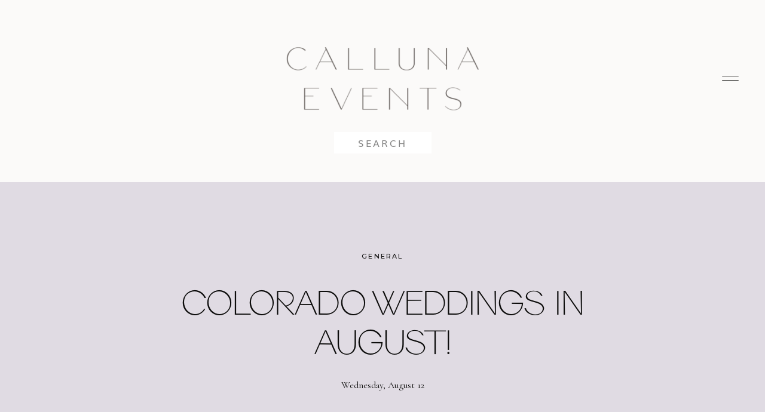

--- FILE ---
content_type: text/html; charset=UTF-8
request_url: https://callunaevents.com/colorado-weddings-in-august/
body_size: 20708
content:
<!DOCTYPE html>
<html lang="en-US" class="d">
<head>
<link rel="stylesheet" type="text/css" href="//lib.showit.co/engine/2.6.1/showit.css" />
<meta name='robots' content='index, follow, max-image-preview:large, max-snippet:-1, max-video-preview:-1' />

	<!-- This site is optimized with the Yoast SEO plugin v21.8.1 - https://yoast.com/wordpress/plugins/seo/ -->
	<title>Colorado weddings in August! - Calluna Events</title>
	<link rel="canonical" href="https://callunaevents.com/colorado-weddings-in-august/" />
	<meta property="og:locale" content="en_US" />
	<meta property="og:type" content="article" />
	<meta property="og:title" content="Colorado weddings in August! - Calluna Events" />
	<meta property="og:description" content="August is a great time to get married in Colorado and that is one reason why we haven&#8217;t been posting blogs &#8211; we are BUSY! Last weekend was the busiest weekend yet this year &#8211; Calluna Events had three weddings in one weekend. Luckily we have an amazing staff who was literally all over the [&hellip;]" />
	<meta property="og:url" content="https://callunaevents.com/colorado-weddings-in-august/" />
	<meta property="og:site_name" content="Calluna Events" />
	<meta property="article:published_time" content="2009-08-13T00:37:00+00:00" />
	<meta property="og:image" content="http://3.bp.blogspot.com/_pqhdC8SEcVc/SoNvxW3M0_I/AAAAAAAABC8/w4dCS8IX42k/s400/ashley+%26+matt+on+stairs.JPG" />
	<meta name="author" content="Calluna Events" />
	<meta name="twitter:label1" content="Written by" />
	<meta name="twitter:data1" content="Calluna Events" />
	<meta name="twitter:label2" content="Est. reading time" />
	<meta name="twitter:data2" content="1 minute" />
	<script type="application/ld+json" class="yoast-schema-graph">{"@context":"https://schema.org","@graph":[{"@type":"WebPage","@id":"https://callunaevents.com/colorado-weddings-in-august/","url":"https://callunaevents.com/colorado-weddings-in-august/","name":"Colorado weddings in August! - Calluna Events","isPartOf":{"@id":"https://callunaevents.com/#website"},"primaryImageOfPage":{"@id":"https://callunaevents.com/colorado-weddings-in-august/#primaryimage"},"image":{"@id":"https://callunaevents.com/colorado-weddings-in-august/#primaryimage"},"thumbnailUrl":"http://3.bp.blogspot.com/_pqhdC8SEcVc/SoNvxW3M0_I/AAAAAAAABC8/w4dCS8IX42k/s400/ashley+%26+matt+on+stairs.JPG","datePublished":"2009-08-13T00:37:00+00:00","dateModified":"2009-08-13T00:37:00+00:00","author":{"@id":"https://callunaevents.com/#/schema/person/90a84eb6fdd428e0822d4101ebdba902"},"breadcrumb":{"@id":"https://callunaevents.com/colorado-weddings-in-august/#breadcrumb"},"inLanguage":"en-US","potentialAction":[{"@type":"ReadAction","target":["https://callunaevents.com/colorado-weddings-in-august/"]}]},{"@type":"ImageObject","inLanguage":"en-US","@id":"https://callunaevents.com/colorado-weddings-in-august/#primaryimage","url":"http://3.bp.blogspot.com/_pqhdC8SEcVc/SoNvxW3M0_I/AAAAAAAABC8/w4dCS8IX42k/s400/ashley+%26+matt+on+stairs.JPG","contentUrl":"http://3.bp.blogspot.com/_pqhdC8SEcVc/SoNvxW3M0_I/AAAAAAAABC8/w4dCS8IX42k/s400/ashley+%26+matt+on+stairs.JPG"},{"@type":"BreadcrumbList","@id":"https://callunaevents.com/colorado-weddings-in-august/#breadcrumb","itemListElement":[{"@type":"ListItem","position":1,"name":"Blog","item":"https://callunaevents.com/blog/"},{"@type":"ListItem","position":2,"name":"Colorado weddings in August!"}]},{"@type":"WebSite","@id":"https://callunaevents.com/#website","url":"https://callunaevents.com/","name":"Calluna Events","description":"Boulder, Colorado - Wedding and Event Planning","potentialAction":[{"@type":"SearchAction","target":{"@type":"EntryPoint","urlTemplate":"https://callunaevents.com/?s={search_term_string}"},"query-input":"required name=search_term_string"}],"inLanguage":"en-US"},{"@type":"Person","@id":"https://callunaevents.com/#/schema/person/90a84eb6fdd428e0822d4101ebdba902","name":"Calluna Events","image":{"@type":"ImageObject","inLanguage":"en-US","@id":"https://callunaevents.com/#/schema/person/image/","url":"https://secure.gravatar.com/avatar/8137fe1099ca86dedf2cea7aa46614fcdec62b01501e9fac5fff767d380d036c?s=96&d=mm&r=g","contentUrl":"https://secure.gravatar.com/avatar/8137fe1099ca86dedf2cea7aa46614fcdec62b01501e9fac5fff767d380d036c?s=96&d=mm&r=g","caption":"Calluna Events"},"url":"https://callunaevents.com/author/calluna-events/"}]}</script>
	<!-- / Yoast SEO plugin. -->


<script type='application/javascript'>console.log('PixelYourSite Free version 9.4.7.1');</script>
<link rel="alternate" type="application/rss+xml" title="Calluna Events &raquo; Feed" href="https://callunaevents.com/feed/" />
<link rel="alternate" type="application/rss+xml" title="Calluna Events &raquo; Comments Feed" href="https://callunaevents.com/comments/feed/" />
<link rel="alternate" type="application/rss+xml" title="Calluna Events &raquo; Colorado weddings in August! Comments Feed" href="https://callunaevents.com/colorado-weddings-in-august/feed/" />
		<!-- This site uses the Google Analytics by MonsterInsights plugin v9.11.1 - Using Analytics tracking - https://www.monsterinsights.com/ -->
		<!-- Note: MonsterInsights is not currently configured on this site. The site owner needs to authenticate with Google Analytics in the MonsterInsights settings panel. -->
					<!-- No tracking code set -->
				<!-- / Google Analytics by MonsterInsights -->
		<script type="text/javascript">
/* <![CDATA[ */
window._wpemojiSettings = {"baseUrl":"https:\/\/s.w.org\/images\/core\/emoji\/16.0.1\/72x72\/","ext":".png","svgUrl":"https:\/\/s.w.org\/images\/core\/emoji\/16.0.1\/svg\/","svgExt":".svg","source":{"concatemoji":"https:\/\/callunaevents.com\/wp-includes\/js\/wp-emoji-release.min.js?ver=6.8.3"}};
/*! This file is auto-generated */
!function(s,n){var o,i,e;function c(e){try{var t={supportTests:e,timestamp:(new Date).valueOf()};sessionStorage.setItem(o,JSON.stringify(t))}catch(e){}}function p(e,t,n){e.clearRect(0,0,e.canvas.width,e.canvas.height),e.fillText(t,0,0);var t=new Uint32Array(e.getImageData(0,0,e.canvas.width,e.canvas.height).data),a=(e.clearRect(0,0,e.canvas.width,e.canvas.height),e.fillText(n,0,0),new Uint32Array(e.getImageData(0,0,e.canvas.width,e.canvas.height).data));return t.every(function(e,t){return e===a[t]})}function u(e,t){e.clearRect(0,0,e.canvas.width,e.canvas.height),e.fillText(t,0,0);for(var n=e.getImageData(16,16,1,1),a=0;a<n.data.length;a++)if(0!==n.data[a])return!1;return!0}function f(e,t,n,a){switch(t){case"flag":return n(e,"\ud83c\udff3\ufe0f\u200d\u26a7\ufe0f","\ud83c\udff3\ufe0f\u200b\u26a7\ufe0f")?!1:!n(e,"\ud83c\udde8\ud83c\uddf6","\ud83c\udde8\u200b\ud83c\uddf6")&&!n(e,"\ud83c\udff4\udb40\udc67\udb40\udc62\udb40\udc65\udb40\udc6e\udb40\udc67\udb40\udc7f","\ud83c\udff4\u200b\udb40\udc67\u200b\udb40\udc62\u200b\udb40\udc65\u200b\udb40\udc6e\u200b\udb40\udc67\u200b\udb40\udc7f");case"emoji":return!a(e,"\ud83e\udedf")}return!1}function g(e,t,n,a){var r="undefined"!=typeof WorkerGlobalScope&&self instanceof WorkerGlobalScope?new OffscreenCanvas(300,150):s.createElement("canvas"),o=r.getContext("2d",{willReadFrequently:!0}),i=(o.textBaseline="top",o.font="600 32px Arial",{});return e.forEach(function(e){i[e]=t(o,e,n,a)}),i}function t(e){var t=s.createElement("script");t.src=e,t.defer=!0,s.head.appendChild(t)}"undefined"!=typeof Promise&&(o="wpEmojiSettingsSupports",i=["flag","emoji"],n.supports={everything:!0,everythingExceptFlag:!0},e=new Promise(function(e){s.addEventListener("DOMContentLoaded",e,{once:!0})}),new Promise(function(t){var n=function(){try{var e=JSON.parse(sessionStorage.getItem(o));if("object"==typeof e&&"number"==typeof e.timestamp&&(new Date).valueOf()<e.timestamp+604800&&"object"==typeof e.supportTests)return e.supportTests}catch(e){}return null}();if(!n){if("undefined"!=typeof Worker&&"undefined"!=typeof OffscreenCanvas&&"undefined"!=typeof URL&&URL.createObjectURL&&"undefined"!=typeof Blob)try{var e="postMessage("+g.toString()+"("+[JSON.stringify(i),f.toString(),p.toString(),u.toString()].join(",")+"));",a=new Blob([e],{type:"text/javascript"}),r=new Worker(URL.createObjectURL(a),{name:"wpTestEmojiSupports"});return void(r.onmessage=function(e){c(n=e.data),r.terminate(),t(n)})}catch(e){}c(n=g(i,f,p,u))}t(n)}).then(function(e){for(var t in e)n.supports[t]=e[t],n.supports.everything=n.supports.everything&&n.supports[t],"flag"!==t&&(n.supports.everythingExceptFlag=n.supports.everythingExceptFlag&&n.supports[t]);n.supports.everythingExceptFlag=n.supports.everythingExceptFlag&&!n.supports.flag,n.DOMReady=!1,n.readyCallback=function(){n.DOMReady=!0}}).then(function(){return e}).then(function(){var e;n.supports.everything||(n.readyCallback(),(e=n.source||{}).concatemoji?t(e.concatemoji):e.wpemoji&&e.twemoji&&(t(e.twemoji),t(e.wpemoji)))}))}((window,document),window._wpemojiSettings);
/* ]]> */
</script>
<style id='wp-emoji-styles-inline-css' type='text/css'>

	img.wp-smiley, img.emoji {
		display: inline !important;
		border: none !important;
		box-shadow: none !important;
		height: 1em !important;
		width: 1em !important;
		margin: 0 0.07em !important;
		vertical-align: -0.1em !important;
		background: none !important;
		padding: 0 !important;
	}
</style>
<link rel='stylesheet' id='wp-block-library-css' href='https://callunaevents.com/wp-includes/css/dist/block-library/style.min.css?ver=6.8.3' type='text/css' media='all' />
<style id='classic-theme-styles-inline-css' type='text/css'>
/*! This file is auto-generated */
.wp-block-button__link{color:#fff;background-color:#32373c;border-radius:9999px;box-shadow:none;text-decoration:none;padding:calc(.667em + 2px) calc(1.333em + 2px);font-size:1.125em}.wp-block-file__button{background:#32373c;color:#fff;text-decoration:none}
</style>
<style id='global-styles-inline-css' type='text/css'>
:root{--wp--preset--aspect-ratio--square: 1;--wp--preset--aspect-ratio--4-3: 4/3;--wp--preset--aspect-ratio--3-4: 3/4;--wp--preset--aspect-ratio--3-2: 3/2;--wp--preset--aspect-ratio--2-3: 2/3;--wp--preset--aspect-ratio--16-9: 16/9;--wp--preset--aspect-ratio--9-16: 9/16;--wp--preset--color--black: #000000;--wp--preset--color--cyan-bluish-gray: #abb8c3;--wp--preset--color--white: #ffffff;--wp--preset--color--pale-pink: #f78da7;--wp--preset--color--vivid-red: #cf2e2e;--wp--preset--color--luminous-vivid-orange: #ff6900;--wp--preset--color--luminous-vivid-amber: #fcb900;--wp--preset--color--light-green-cyan: #7bdcb5;--wp--preset--color--vivid-green-cyan: #00d084;--wp--preset--color--pale-cyan-blue: #8ed1fc;--wp--preset--color--vivid-cyan-blue: #0693e3;--wp--preset--color--vivid-purple: #9b51e0;--wp--preset--gradient--vivid-cyan-blue-to-vivid-purple: linear-gradient(135deg,rgba(6,147,227,1) 0%,rgb(155,81,224) 100%);--wp--preset--gradient--light-green-cyan-to-vivid-green-cyan: linear-gradient(135deg,rgb(122,220,180) 0%,rgb(0,208,130) 100%);--wp--preset--gradient--luminous-vivid-amber-to-luminous-vivid-orange: linear-gradient(135deg,rgba(252,185,0,1) 0%,rgba(255,105,0,1) 100%);--wp--preset--gradient--luminous-vivid-orange-to-vivid-red: linear-gradient(135deg,rgba(255,105,0,1) 0%,rgb(207,46,46) 100%);--wp--preset--gradient--very-light-gray-to-cyan-bluish-gray: linear-gradient(135deg,rgb(238,238,238) 0%,rgb(169,184,195) 100%);--wp--preset--gradient--cool-to-warm-spectrum: linear-gradient(135deg,rgb(74,234,220) 0%,rgb(151,120,209) 20%,rgb(207,42,186) 40%,rgb(238,44,130) 60%,rgb(251,105,98) 80%,rgb(254,248,76) 100%);--wp--preset--gradient--blush-light-purple: linear-gradient(135deg,rgb(255,206,236) 0%,rgb(152,150,240) 100%);--wp--preset--gradient--blush-bordeaux: linear-gradient(135deg,rgb(254,205,165) 0%,rgb(254,45,45) 50%,rgb(107,0,62) 100%);--wp--preset--gradient--luminous-dusk: linear-gradient(135deg,rgb(255,203,112) 0%,rgb(199,81,192) 50%,rgb(65,88,208) 100%);--wp--preset--gradient--pale-ocean: linear-gradient(135deg,rgb(255,245,203) 0%,rgb(182,227,212) 50%,rgb(51,167,181) 100%);--wp--preset--gradient--electric-grass: linear-gradient(135deg,rgb(202,248,128) 0%,rgb(113,206,126) 100%);--wp--preset--gradient--midnight: linear-gradient(135deg,rgb(2,3,129) 0%,rgb(40,116,252) 100%);--wp--preset--font-size--small: 13px;--wp--preset--font-size--medium: 20px;--wp--preset--font-size--large: 36px;--wp--preset--font-size--x-large: 42px;--wp--preset--spacing--20: 0.44rem;--wp--preset--spacing--30: 0.67rem;--wp--preset--spacing--40: 1rem;--wp--preset--spacing--50: 1.5rem;--wp--preset--spacing--60: 2.25rem;--wp--preset--spacing--70: 3.38rem;--wp--preset--spacing--80: 5.06rem;--wp--preset--shadow--natural: 6px 6px 9px rgba(0, 0, 0, 0.2);--wp--preset--shadow--deep: 12px 12px 50px rgba(0, 0, 0, 0.4);--wp--preset--shadow--sharp: 6px 6px 0px rgba(0, 0, 0, 0.2);--wp--preset--shadow--outlined: 6px 6px 0px -3px rgba(255, 255, 255, 1), 6px 6px rgba(0, 0, 0, 1);--wp--preset--shadow--crisp: 6px 6px 0px rgba(0, 0, 0, 1);}:where(.is-layout-flex){gap: 0.5em;}:where(.is-layout-grid){gap: 0.5em;}body .is-layout-flex{display: flex;}.is-layout-flex{flex-wrap: wrap;align-items: center;}.is-layout-flex > :is(*, div){margin: 0;}body .is-layout-grid{display: grid;}.is-layout-grid > :is(*, div){margin: 0;}:where(.wp-block-columns.is-layout-flex){gap: 2em;}:where(.wp-block-columns.is-layout-grid){gap: 2em;}:where(.wp-block-post-template.is-layout-flex){gap: 1.25em;}:where(.wp-block-post-template.is-layout-grid){gap: 1.25em;}.has-black-color{color: var(--wp--preset--color--black) !important;}.has-cyan-bluish-gray-color{color: var(--wp--preset--color--cyan-bluish-gray) !important;}.has-white-color{color: var(--wp--preset--color--white) !important;}.has-pale-pink-color{color: var(--wp--preset--color--pale-pink) !important;}.has-vivid-red-color{color: var(--wp--preset--color--vivid-red) !important;}.has-luminous-vivid-orange-color{color: var(--wp--preset--color--luminous-vivid-orange) !important;}.has-luminous-vivid-amber-color{color: var(--wp--preset--color--luminous-vivid-amber) !important;}.has-light-green-cyan-color{color: var(--wp--preset--color--light-green-cyan) !important;}.has-vivid-green-cyan-color{color: var(--wp--preset--color--vivid-green-cyan) !important;}.has-pale-cyan-blue-color{color: var(--wp--preset--color--pale-cyan-blue) !important;}.has-vivid-cyan-blue-color{color: var(--wp--preset--color--vivid-cyan-blue) !important;}.has-vivid-purple-color{color: var(--wp--preset--color--vivid-purple) !important;}.has-black-background-color{background-color: var(--wp--preset--color--black) !important;}.has-cyan-bluish-gray-background-color{background-color: var(--wp--preset--color--cyan-bluish-gray) !important;}.has-white-background-color{background-color: var(--wp--preset--color--white) !important;}.has-pale-pink-background-color{background-color: var(--wp--preset--color--pale-pink) !important;}.has-vivid-red-background-color{background-color: var(--wp--preset--color--vivid-red) !important;}.has-luminous-vivid-orange-background-color{background-color: var(--wp--preset--color--luminous-vivid-orange) !important;}.has-luminous-vivid-amber-background-color{background-color: var(--wp--preset--color--luminous-vivid-amber) !important;}.has-light-green-cyan-background-color{background-color: var(--wp--preset--color--light-green-cyan) !important;}.has-vivid-green-cyan-background-color{background-color: var(--wp--preset--color--vivid-green-cyan) !important;}.has-pale-cyan-blue-background-color{background-color: var(--wp--preset--color--pale-cyan-blue) !important;}.has-vivid-cyan-blue-background-color{background-color: var(--wp--preset--color--vivid-cyan-blue) !important;}.has-vivid-purple-background-color{background-color: var(--wp--preset--color--vivid-purple) !important;}.has-black-border-color{border-color: var(--wp--preset--color--black) !important;}.has-cyan-bluish-gray-border-color{border-color: var(--wp--preset--color--cyan-bluish-gray) !important;}.has-white-border-color{border-color: var(--wp--preset--color--white) !important;}.has-pale-pink-border-color{border-color: var(--wp--preset--color--pale-pink) !important;}.has-vivid-red-border-color{border-color: var(--wp--preset--color--vivid-red) !important;}.has-luminous-vivid-orange-border-color{border-color: var(--wp--preset--color--luminous-vivid-orange) !important;}.has-luminous-vivid-amber-border-color{border-color: var(--wp--preset--color--luminous-vivid-amber) !important;}.has-light-green-cyan-border-color{border-color: var(--wp--preset--color--light-green-cyan) !important;}.has-vivid-green-cyan-border-color{border-color: var(--wp--preset--color--vivid-green-cyan) !important;}.has-pale-cyan-blue-border-color{border-color: var(--wp--preset--color--pale-cyan-blue) !important;}.has-vivid-cyan-blue-border-color{border-color: var(--wp--preset--color--vivid-cyan-blue) !important;}.has-vivid-purple-border-color{border-color: var(--wp--preset--color--vivid-purple) !important;}.has-vivid-cyan-blue-to-vivid-purple-gradient-background{background: var(--wp--preset--gradient--vivid-cyan-blue-to-vivid-purple) !important;}.has-light-green-cyan-to-vivid-green-cyan-gradient-background{background: var(--wp--preset--gradient--light-green-cyan-to-vivid-green-cyan) !important;}.has-luminous-vivid-amber-to-luminous-vivid-orange-gradient-background{background: var(--wp--preset--gradient--luminous-vivid-amber-to-luminous-vivid-orange) !important;}.has-luminous-vivid-orange-to-vivid-red-gradient-background{background: var(--wp--preset--gradient--luminous-vivid-orange-to-vivid-red) !important;}.has-very-light-gray-to-cyan-bluish-gray-gradient-background{background: var(--wp--preset--gradient--very-light-gray-to-cyan-bluish-gray) !important;}.has-cool-to-warm-spectrum-gradient-background{background: var(--wp--preset--gradient--cool-to-warm-spectrum) !important;}.has-blush-light-purple-gradient-background{background: var(--wp--preset--gradient--blush-light-purple) !important;}.has-blush-bordeaux-gradient-background{background: var(--wp--preset--gradient--blush-bordeaux) !important;}.has-luminous-dusk-gradient-background{background: var(--wp--preset--gradient--luminous-dusk) !important;}.has-pale-ocean-gradient-background{background: var(--wp--preset--gradient--pale-ocean) !important;}.has-electric-grass-gradient-background{background: var(--wp--preset--gradient--electric-grass) !important;}.has-midnight-gradient-background{background: var(--wp--preset--gradient--midnight) !important;}.has-small-font-size{font-size: var(--wp--preset--font-size--small) !important;}.has-medium-font-size{font-size: var(--wp--preset--font-size--medium) !important;}.has-large-font-size{font-size: var(--wp--preset--font-size--large) !important;}.has-x-large-font-size{font-size: var(--wp--preset--font-size--x-large) !important;}
:where(.wp-block-post-template.is-layout-flex){gap: 1.25em;}:where(.wp-block-post-template.is-layout-grid){gap: 1.25em;}
:where(.wp-block-columns.is-layout-flex){gap: 2em;}:where(.wp-block-columns.is-layout-grid){gap: 2em;}
:root :where(.wp-block-pullquote){font-size: 1.5em;line-height: 1.6;}
</style>
<link rel='stylesheet' id='jpibfi-style-css' href='https://callunaevents.com/wp-content/plugins/jquery-pin-it-button-for-images/css/client.css?ver=3.0.6' type='text/css' media='all' />
<link rel='stylesheet' id='pub-style-css' href='https://callunaevents.com/wp-content/themes/showit/pubs/y_ewuggsspoua69kic-84w/20251110220356S7by6n2/assets/pub.css?ver=1762812245' type='text/css' media='all' />
<script type="text/javascript" src="https://callunaevents.com/wp-includes/js/jquery/jquery.min.js?ver=3.7.1" id="jquery-core-js"></script>
<script type="text/javascript" id="jquery-core-js-after">
/* <![CDATA[ */
$ = jQuery;
/* ]]> */
</script>
<script type="text/javascript" src="https://callunaevents.com/wp-includes/js/jquery/jquery-migrate.min.js?ver=3.4.1" id="jquery-migrate-js"></script>
<script type="text/javascript" src="https://callunaevents.com/wp-content/plugins/pixelyoursite/dist/scripts/jquery.bind-first-0.2.3.min.js?ver=6.8.3" id="jquery-bind-first-js"></script>
<script type="text/javascript" src="https://callunaevents.com/wp-content/plugins/pixelyoursite/dist/scripts/js.cookie-2.1.3.min.js?ver=2.1.3" id="js-cookie-pys-js"></script>
<script type="text/javascript" id="pys-js-extra">
/* <![CDATA[ */
var pysOptions = {"staticEvents":[],"dynamicEvents":[],"triggerEvents":[],"triggerEventTypes":[],"debug":"","siteUrl":"https:\/\/callunaevents.com","ajaxUrl":"https:\/\/callunaevents.com\/wp-admin\/admin-ajax.php","ajax_event":"d9c6a87113","enable_remove_download_url_param":"1","cookie_duration":"7","last_visit_duration":"60","enable_success_send_form":"","ajaxForServerEvent":"1","send_external_id":"1","external_id_expire":"180","gdpr":{"ajax_enabled":false,"all_disabled_by_api":false,"facebook_disabled_by_api":false,"analytics_disabled_by_api":false,"google_ads_disabled_by_api":false,"pinterest_disabled_by_api":false,"bing_disabled_by_api":false,"externalID_disabled_by_api":false,"facebook_prior_consent_enabled":true,"analytics_prior_consent_enabled":true,"google_ads_prior_consent_enabled":null,"pinterest_prior_consent_enabled":true,"bing_prior_consent_enabled":true,"cookiebot_integration_enabled":false,"cookiebot_facebook_consent_category":"marketing","cookiebot_analytics_consent_category":"statistics","cookiebot_tiktok_consent_category":"marketing","cookiebot_google_ads_consent_category":null,"cookiebot_pinterest_consent_category":"marketing","cookiebot_bing_consent_category":"marketing","consent_magic_integration_enabled":false,"real_cookie_banner_integration_enabled":false,"cookie_notice_integration_enabled":false,"cookie_law_info_integration_enabled":false},"cookie":{"disabled_all_cookie":false,"disabled_advanced_form_data_cookie":false,"disabled_landing_page_cookie":false,"disabled_first_visit_cookie":false,"disabled_trafficsource_cookie":false,"disabled_utmTerms_cookie":false,"disabled_utmId_cookie":false},"woo":{"enabled":false},"edd":{"enabled":false}};
/* ]]> */
</script>
<script type="text/javascript" src="https://callunaevents.com/wp-content/plugins/pixelyoursite/dist/scripts/public.js?ver=9.4.7.1" id="pys-js"></script>
<script type="text/javascript" src="https://callunaevents.com/wp-content/themes/showit/pubs/y_ewuggsspoua69kic-84w/20251110220356S7by6n2/assets/pub.js?ver=1762812245" id="pub-script-js"></script>
<link rel="https://api.w.org/" href="https://callunaevents.com/wp-json/" /><link rel="alternate" title="JSON" type="application/json" href="https://callunaevents.com/wp-json/wp/v2/posts/2030" /><link rel="EditURI" type="application/rsd+xml" title="RSD" href="https://callunaevents.com/xmlrpc.php?rsd" />
<link rel='shortlink' href='https://callunaevents.com/?p=2030' />
<link rel="alternate" title="oEmbed (JSON)" type="application/json+oembed" href="https://callunaevents.com/wp-json/oembed/1.0/embed?url=https%3A%2F%2Fcallunaevents.com%2Fcolorado-weddings-in-august%2F" />
<link rel="alternate" title="oEmbed (XML)" type="text/xml+oembed" href="https://callunaevents.com/wp-json/oembed/1.0/embed?url=https%3A%2F%2Fcallunaevents.com%2Fcolorado-weddings-in-august%2F&#038;format=xml" />
<style type="text/css">
	a.pinit-button.custom span {
		}

	.pinit-hover {
		opacity: 0.8 !important;
		filter: alpha(opacity=80) !important;
	}
	a.pinit-button {
	border-bottom: 0 !important;
	box-shadow: none !important;
	margin-bottom: 0 !important;
}
a.pinit-button::after {
    display: none;
}</style>
		<script type='application/javascript'>console.warn('PixelYourSite: no pixel configured.');</script>

<meta charset="UTF-8" />
<meta name="viewport" content="width=device-width, initial-scale=1" />
<link rel="icon" type="image/png" href="//static.showit.co/200/sDYixZvXQxmpQ0T_5XWNlA/214118/calluna-brand-mark-07.png" />
<link rel="preconnect" href="https://static.showit.co" />

<link rel="preconnect" href="https://fonts.googleapis.com">
<link rel="preconnect" href="https://fonts.gstatic.com" crossorigin>
<link href="https://fonts.googleapis.com/css?family=Montserrat:regular|Montserrat:500|Cormorant:regular|Oswald:regular" rel="stylesheet" type="text/css"/>
<style>
@font-face{font-family:Memoirs;src:url('//static.showit.co/file/Qx0mmvcTTU2P1PO989ICZw/214118/memoirs-regular.woff');}
@font-face{font-family:Muli Normal;src:url('//static.showit.co/file/KVHjzk2vT7igPzTHygEOwA/shared/muli.woff');}
</style>
<script id="init_data" type="application/json">
{"mobile":{"w":320,"bgMediaType":"none","bgFillType":"color","bgColor":"#ffffff"},"desktop":{"w":1200,"defaultTrIn":{"type":"fade"},"defaultTrOut":{"type":"fade"},"bgColor":"#ffffff","bgMediaType":"none","bgFillType":"color"},"sid":"y_ewuggsspoua69kic-84w","break":768,"assetURL":"//static.showit.co","contactFormId":"214118/352207","cfAction":"aHR0cHM6Ly9jbGllbnRzZXJ2aWNlLnNob3dpdC5jby9jb250YWN0Zm9ybQ==","sgAction":"aHR0cHM6Ly9jbGllbnRzZXJ2aWNlLnNob3dpdC5jby9zb2NpYWxncmlk","blockData":[{"slug":"menu-open","visible":"a","states":[],"d":{"h":736,"w":1200,"locking":{"side":"t"},"nature":"wH","bgFillType":"color","bgColor":"#000000:0","bgMediaType":"none"},"m":{"h":531,"w":320,"locking":{"side":"t"},"nature":"wH","bgFillType":"color","bgColor":"colors-1","bgMediaType":"none"}},{"slug":"blog-menu","visible":"a","states":[],"d":{"h":305,"w":1200,"locking":{"side":"st"},"bgFillType":"color","bgColor":"colors-6","bgMediaType":"none"},"m":{"h":47,"w":320,"locking":{"side":"st"},"bgFillType":"color","bgColor":"colors-6","bgMediaType":"none"}},{"slug":"post-title","visible":"a","states":[],"d":{"h":399,"w":1200,"nature":"dH","bgFillType":"color","bgColor":"colors-5","bgMediaType":"none"},"m":{"h":229,"w":320,"nature":"dH","bgFillType":"color","bgColor":"colors-5","bgMediaType":"none"}},{"slug":"blog-sidebar","visible":"d","states":[],"d":{"h":36,"w":1200,"bgFillType":"color","bgColor":"colors-6","bgMediaType":"none"},"m":{"h":1682,"w":320,"bgFillType":"color","bgColor":"#FFFFFF","bgMediaType":"none"}},{"slug":"blog-post-content","visible":"a","states":[],"d":{"h":1143,"w":1200,"nature":"dH","bgFillType":"color","bgColor":"#fbfaf9","bgMediaType":"none"},"m":{"h":421,"w":320,"nature":"dH","bgFillType":"color","bgColor":"#fbfaf9","bgMediaType":"none"}},{"slug":"comments-title","visible":"a","states":[],"d":{"h":56,"w":1200,"bgFillType":"color","bgColor":"#fbfaf9","bgMediaType":"none"},"m":{"h":52,"w":320,"nature":"dH","bgFillType":"color","bgColor":"#fbfaf9","bgMediaType":"none"}},{"slug":"blog-existing-comments","visible":"a","states":[],"d":{"h":78,"w":1200,"nature":"dH","bgFillType":"color","bgColor":"#fbfaf9","bgMediaType":"none"},"m":{"h":62,"w":320,"nature":"dH","bgFillType":"color","bgColor":"#fbfaf9","bgMediaType":"none"}},{"slug":"blog-comments-form","visible":"a","states":[],"d":{"h":151,"w":1200,"nature":"dH","bgFillType":"color","bgColor":"#fbfaf9","bgMediaType":"none"},"m":{"h":97,"w":320,"nature":"dH","bgFillType":"color","bgColor":"#fbfaf9","bgMediaType":"none"}},{"slug":"post-pagination","visible":"a","states":[],"d":{"h":105,"w":1200,"bgFillType":"color","bgColor":"colors-6","bgMediaType":"none"},"m":{"h":171,"w":320,"bgFillType":"color","bgColor":"colors-6","bgMediaType":"none"}},{"slug":"cta","visible":"a","states":[],"d":{"h":791,"w":1200,"bgFillType":"color","bgColor":"colors-5","bgMediaType":"none"},"m":{"h":553,"w":320,"bgFillType":"color","bgColor":"colors-5","bgMediaType":"none"}},{"slug":"footer","visible":"a","states":[],"d":{"h":738,"w":1200,"bgFillType":"color","bgColor":"colors-6","bgMediaType":"image","bgImage":{"key":"xbXY0oWaT4OYGqvViLCn3Q/214118/calluna-patterns-05.png","aspect_ratio":1,"title":"Calluna-Patterns-05","type":"asset"},"bgOpacity":28,"bgPos":"cm","bgScale":"cover","bgScroll":"p"},"m":{"h":654,"w":320,"bgFillType":"color","bgColor":"colors-6","bgMediaType":"image","bgImage":{"key":"xbXY0oWaT4OYGqvViLCn3Q/214118/calluna-patterns-05.png","aspect_ratio":1,"title":"Calluna-Patterns-05","type":"asset"},"bgOpacity":28,"bgPos":"cm","bgScale":"cover","bgScroll":"p"}}],"elementData":[{"type":"simple","visible":"d","id":"menu-open_0","blockId":"menu-open","m":{"x":0,"y":0,"w":320,"h":567,"a":0,"lockV":"s"},"d":{"x":723,"y":0,"w":480,"h":736,"a":0,"lockH":"r","lockV":"s"}},{"type":"icon","visible":"a","id":"menu-open_1","blockId":"menu-open","m":{"x":272,"y":14,"w":36,"h":33,"a":0,"lockV":"t"},"d":{"x":1134,"y":26,"w":36,"h":44,"a":0,"lockH":"r","lockV":"t"},"pc":[{"type":"hide","block":"menu-open"}]},{"type":"simple","visible":"a","id":"menu-open_2","blockId":"menu-open","m":{"x":35,"y":231,"w":250,"h":1,"a":0},"d":{"x":802,"y":275,"w":325,"h":1,"a":0,"lockH":"r"}},{"type":"simple","visible":"a","id":"menu-open_3","blockId":"menu-open","m":{"x":35,"y":289,"w":250,"h":1,"a":0},"d":{"x":802,"y":341,"w":325,"h":1,"a":0,"lockH":"r"}},{"type":"simple","visible":"a","id":"menu-open_4","blockId":"menu-open","m":{"x":35,"y":346,"w":250,"h":1,"a":0},"d":{"x":802,"y":407,"w":325,"h":1,"a":0,"lockH":"r"}},{"type":"simple","visible":"a","id":"menu-open_5","blockId":"menu-open","m":{"x":35,"y":409,"w":250,"h":1,"a":0},"d":{"x":802,"y":469,"w":325,"h":1,"a":0,"lockH":"r"}},{"type":"simple","visible":"a","id":"menu-open_6","blockId":"menu-open","m":{"x":35,"y":174,"w":250,"h":1,"a":0},"d":{"x":802,"y":209,"w":325,"h":1,"a":0,"lockH":"r"}},{"type":"text","visible":"a","id":"menu-open_7","blockId":"menu-open","m":{"x":35,"y":134,"w":245,"h":30,"a":0},"d":{"x":802,"y":157,"w":98,"h":35,"a":0,"lockH":"r"},"pc":[{"type":"hide","block":"menu-open"}]},{"type":"text","visible":"a","id":"menu-open_8","blockId":"menu-open","m":{"x":35,"y":191,"w":245,"h":30,"a":0},"d":{"x":802,"y":228,"w":99,"h":35,"a":0,"lockH":"r"},"pc":[{"type":"hide","block":"menu-open"}]},{"type":"text","visible":"a","id":"menu-open_9","blockId":"menu-open","m":{"x":35,"y":248,"w":245,"h":30,"a":0},"d":{"x":802,"y":292,"w":140,"h":35,"a":0,"lockH":"r"},"pc":[{"type":"hide","block":"menu-open"}]},{"type":"text","visible":"a","id":"menu-open_10","blockId":"menu-open","m":{"x":35,"y":306,"w":245,"h":30,"a":0},"d":{"x":802,"y":358,"w":125,"h":35,"a":0,"lockH":"r"},"pc":[{"type":"hide","block":"menu-open"}]},{"type":"text","visible":"a","id":"menu-open_11","blockId":"menu-open","m":{"x":35,"y":368,"w":237,"h":30,"a":0},"d":{"x":802,"y":419,"w":125,"h":35,"a":0,"lockH":"r"},"pc":[{"type":"hide","block":"menu-open"}]},{"type":"text","visible":"a","id":"menu-open_12","blockId":"menu-open","m":{"x":35,"y":423,"w":237,"h":30,"a":0},"d":{"x":802,"y":485,"w":70,"h":35,"a":0,"lockH":"r"}},{"type":"icon","visible":"a","id":"menu-open_13","blockId":"menu-open","m":{"x":219,"y":468,"w":17,"h":17,"a":0},"d":{"x":831,"y":541,"w":23,"h":23,"a":0,"lockH":"r","lockV":"b"}},{"type":"icon","visible":"a","id":"menu-open_14","blockId":"menu-open","m":{"x":245,"y":467,"w":17,"h":17,"a":0},"d":{"x":865,"y":541,"w":23,"h":23,"a":0,"lockH":"r","lockV":"b"}},{"type":"icon","visible":"a","id":"menu-open_15","blockId":"menu-open","m":{"x":271,"y":466,"w":17,"h":17,"a":0},"d":{"x":796,"y":541,"w":23,"h":23,"a":0,"lockH":"r","lockV":"b"}},{"type":"graphic","visible":"a","id":"menu-open_16","blockId":"menu-open","m":{"x":18,"y":18,"w":105,"h":98,"a":0},"d":{"x":796,"y":27,"w":97,"h":130,"a":0,"lockH":"r"},"c":{"key":"MN2NOE2hSAKcVy0OEIBL1Q/214118/calluna-brand-mark-03.png","aspect_ratio":1}},{"type":"icon","visible":"a","id":"blog-menu_0","blockId":"blog-menu","m":{"x":279,"y":12,"w":24,"h":24,"a":0},"d":{"x":1124,"y":109,"w":36,"h":44,"a":0,"lockH":"r"},"pc":[{"type":"show","block":"menu-open"}]},{"type":"simple","visible":"d","id":"blog-menu_1","blockId":"blog-menu","m":{"x":48,"y":6,"w":224,"h":28,"a":0},"d":{"x":519,"y":221,"w":163,"h":36,"a":0}},{"type":"text","visible":"d","id":"blog-menu_7","blockId":"blog-menu","m":{"x":19,"y":18,"w":146,"h":37,"a":0},"d":{"x":519,"y":221,"w":163,"h":36,"a":0}},{"type":"graphic","visible":"a","id":"blog-menu_8","blockId":"blog-menu","m":{"x":144,"y":7,"w":33,"h":33,"a":0},"d":{"x":420,"y":67,"w":361,"h":147,"a":0},"c":{"key":"ZhQuy96aQ5SS1n_vNUnoHQ/214118/calluna-main-logo-01.png","aspect_ratio":1}},{"type":"text","visible":"a","id":"post-title_0","blockId":"post-title","m":{"x":24,"y":87,"w":273,"h":39,"a":0},"d":{"x":227,"y":168,"w":746,"h":53,"a":0}},{"type":"text","visible":"a","id":"post-title_1","blockId":"post-title","m":{"x":26,"y":51,"w":270,"h":17,"a":0},"d":{"x":250,"y":115,"w":700,"h":21,"a":0}},{"type":"text","visible":"a","id":"post-title_2","blockId":"post-title","m":{"x":25,"y":138,"w":270,"h":17,"a":0,"lockV":"b"},"d":{"x":412,"y":248,"w":376,"h":21,"a":0,"lockV":"b"}},{"type":"graphic","visible":"a","id":"blog-sidebar_0","blockId":"blog-sidebar","m":{"x":25,"y":451.667,"w":250,"h":329,"a":0},"d":{"x":901,"y":57,"w":233,"h":284,"a":0,"gs":{"s":50}},"c":{"key":"Nx8r3XyDTs2Gjumr33MncQ/214118/calluna_events-carrie_king_photographer-293.jpg","aspect_ratio":0.75}},{"type":"icon","visible":"a","id":"blog-sidebar_1","blockId":"blog-sidebar","m":{"x":332,"y":568.323,"w":19.566,"h":16.509,"a":0},"d":{"x":1058,"y":759,"w":21,"h":17,"a":0}},{"type":"icon","visible":"a","id":"blog-sidebar_2","blockId":"blog-sidebar","m":{"x":297,"y":565.573,"w":22.639,"h":22.323,"a":0},"d":{"x":1023,"y":757,"w":25,"h":21,"a":0}},{"type":"icon","visible":"a","id":"blog-sidebar_3","blockId":"blog-sidebar","m":{"x":259,"y":564.883,"w":22.639,"h":22.323,"a":0},"d":{"x":985,"y":757,"w":25,"h":21,"a":0}},{"type":"icon","visible":"a","id":"blog-sidebar_4","blockId":"blog-sidebar","m":{"x":226,"y":562.883,"w":22.639,"h":22.323,"a":0},"d":{"x":952,"y":756,"w":25,"h":21,"a":0}},{"type":"text","visible":"a","id":"blog-sidebar_5","blockId":"blog-sidebar","m":{"x":20,"y":666,"w":245,"h":21,"a":0},"d":{"x":916,"y":683,"w":207,"h":58,"a":0}},{"type":"simple","visible":"a","id":"blog-sidebar_6","blockId":"blog-sidebar","m":{"x":143,"y":610.667,"w":224.007,"h":41.01,"a":0},"d":{"x":905,"y":605,"w":225,"h":42,"a":0}},{"type":"text","visible":"a","id":"blog-sidebar_7","blockId":"blog-sidebar","m":{"x":160,"y":619,"w":96,"h":19,"a":0},"d":{"x":920,"y":615,"w":195,"h":26,"a":0}},{"type":"text","visible":"a","id":"blog-sidebar_8","blockId":"blog-sidebar","m":{"x":142,"y":417.388,"w":224.006,"h":134.01,"a":0},"d":{"x":897,"y":418,"w":241,"h":160,"a":0}},{"type":"text","visible":"a","id":"blog-sidebar_9","blockId":"blog-sidebar","m":{"x":219,"y":16.221,"w":99,"h":125,"a":0},"d":{"x":911,"y":378,"w":213,"h":26,"a":0}},{"type":"text","visible":"a","id":"blog-post-content_0","blockId":"blog-post-content","m":{"x":25,"y":26,"w":270,"h":362,"a":0},"d":{"x":75,"y":17,"w":759,"h":1001,"a":0}},{"type":"text","visible":"a","id":"comments-title_0","blockId":"comments-title","m":{"x":27,"y":19,"w":196,"h":17,"a":0},"d":{"x":75,"y":14,"w":239,"h":21,"a":0}},{"type":"text","visible":"a","id":"blog-existing-comments_0","blockId":"blog-existing-comments","m":{"x":25,"y":7,"w":270,"h":32,"a":0},"d":{"x":75,"y":10,"w":700,"h":30,"a":0}},{"type":"text","visible":"a","id":"blog-comments-form_0","blockId":"blog-comments-form","m":{"x":25,"y":39,"w":270,"h":26,"a":0},"d":{"x":75,"y":33,"w":700,"h":72,"a":0}},{"type":"simple","visible":"a","id":"post-pagination_0","blockId":"post-pagination","m":{"x":0,"y":2,"w":320,"h":1.003,"a":0,"o":25},"d":{"x":75,"y":14,"w":1051,"h":1,"a":0,"o":100}},{"type":"text","visible":"a","id":"post-pagination_1","blockId":"post-pagination","m":{"x":51,"y":109,"w":220,"h":31,"a":0},"d":{"x":464,"y":46,"w":273,"h":34,"a":0}},{"type":"text","visible":"a","id":"post-pagination_2","blockId":"post-pagination","m":{"x":22,"y":73,"w":278,"h":26,"a":0,"lockV":"b"},"d":{"x":75,"y":47,"w":277,"h":26,"a":0,"lockV":"b"}},{"type":"text","visible":"a","id":"post-pagination_3","blockId":"post-pagination","m":{"x":18,"y":40,"w":285,"h":23,"a":0,"lockV":"b"},"d":{"x":827,"y":47,"w":299,"h":26,"a":0,"lockV":"b"}},{"type":"graphic","visible":"a","id":"cta_0","blockId":"cta","m":{"x":0,"y":0,"w":320,"h":553,"a":0},"d":{"x":923,"y":89,"w":411,"h":614,"a":0,"gs":{"s":0},"trIn":{"cl":"fadeIn","d":"0.5","dl":"0"},"lockV":"ts"},"c":{"key":"4dx71ImuqAD5lTPZDu3fiQ/214118/aspen-wedding-tent-t-lazy-7.jpg","aspect_ratio":0.75}},{"type":"graphic","visible":"d","id":"cta_1","blockId":"cta","m":{"x":-291,"y":121,"w":138,"h":212,"a":0,"gs":{"s":0}},"d":{"x":-93,"y":131,"w":388,"h":540,"a":0,"trIn":{"cl":"fadeIn","d":"0.5","dl":"0"},"lockV":"bs"},"c":{"key":"JO5veGswilQETSJT31yUtg/214118/colorado-wedding-planner-tabletop-colorful-flowers.jpg","aspect_ratio":0.66667}},{"type":"simple","visible":"m","id":"cta_2","blockId":"cta","m":{"x":14,"y":27,"w":268,"h":500,"a":0},"d":{"x":360,"y":237,"w":480,"h":316.40000000000003,"a":0}},{"type":"text","visible":"a","id":"cta_3","blockId":"cta","m":{"x":46,"y":77,"w":214,"h":243,"a":0,"trIn":{"cl":"fadeIn","d":"0.5","dl":"0"}},"d":{"x":366,"y":131,"w":468,"h":244,"a":0,"trIn":{"cl":"fadeIn","d":"0.5","dl":"0"}}},{"type":"text","visible":"a","id":"cta_4","blockId":"cta","m":{"x":53,"y":489,"w":209,"h":48,"a":0},"d":{"x":480,"y":572,"w":241,"h":24,"a":0,"lockV":"b"}},{"type":"graphic","visible":"d","id":"cta_5","blockId":"cta","m":{"x":-285,"y":274,"w":224,"h":336,"a":0},"d":{"x":806,"y":375,"w":221,"h":291,"a":0,"trIn":{"cl":"fadeIn","d":"0.5","dl":"0"}},"c":{"key":"Tl61Xe8oy73zI2wlGvW8oQ/214118/colorado-wedding-planner-tented-wedding-tabletop-calluna-events.jpg","aspect_ratio":0.75}},{"type":"text","visible":"a","id":"cta_6","blockId":"cta","m":{"x":52,"y":350,"w":204,"h":99,"a":0,"trIn":{"cl":"fadeIn","d":"0.5","dl":"0"}},"d":{"x":416,"y":396,"w":369,"h":149,"a":0,"trIn":{"cl":"fadeIn","d":"0.5","dl":"0"}}},{"type":"icon","visible":"m","id":"footer_0","blockId":"footer","m":{"x":273,"y":45,"w":31,"h":32,"a":-90},"d":{"x":1168,"y":698,"w":25,"h":34,"a":-90}},{"type":"text","visible":"a","id":"footer_1","blockId":"footer","m":{"x":40,"y":96,"w":231,"h":67,"a":0},"d":{"x":368,"y":198,"w":465,"h":53,"a":0}},{"type":"graphic","visible":"a","id":"footer_2","blockId":"footer","m":{"x":160,"y":479,"w":127,"h":122,"a":0},"d":{"x":1113,"y":295,"w":256,"h":256,"a":0,"gs":{"s":100}},"c":{"key":"upvQyOCqS8-fL6Wpk94ckg/214118/0788_kait_and_scott_wedding.jpg","aspect_ratio":0.75998}},{"type":"graphic","visible":"a","id":"footer_3","blockId":"footer","m":{"x":33,"y":479,"w":127,"h":122,"a":0},"d":{"x":601,"y":295,"w":256,"h":256,"a":0,"gs":{"s":90}},"c":{"key":"RAEZt_xaiwekLwqKdG7cXA/214118/snp-katiejamesmarriedsp-133.jpg","aspect_ratio":0.75}},{"type":"graphic","visible":"a","id":"footer_4","blockId":"footer","m":{"x":160,"y":357,"w":127,"h":122,"a":0},"d":{"x":345,"y":295,"w":256,"h":256,"a":0,"gs":{"s":60}},"c":{"key":"6M3T9uV5P1g2VqEAFTl21A/214118/wedding-day-cake-florals.jpg","aspect_ratio":0.75}},{"type":"graphic","visible":"a","id":"footer_5","blockId":"footer","m":{"x":33,"y":357,"w":127,"h":122,"a":0},"d":{"x":89,"y":295,"w":256,"h":256,"a":0,"gs":{"s":100}},"c":{"key":"DXvIJPeOSfSP6QaLMfYTSA/214118/0843w0221.jpg","aspect_ratio":0.73584}},{"type":"icon","visible":"a","id":"footer_6","blockId":"footer","m":{"x":123,"y":190,"w":15,"h":13,"a":0,"lockV":"t"},"d":{"x":175,"y":599,"w":16,"h":16,"a":0}},{"type":"icon","visible":"a","id":"footer_7","blockId":"footer","m":{"x":94,"y":187,"w":17,"h":18,"a":0,"lockV":"t"},"d":{"x":147,"y":598,"w":18,"h":18,"a":0}},{"type":"icon","visible":"a","id":"footer_8","blockId":"footer","m":{"x":66,"y":187,"w":17,"h":18,"a":0,"lockV":"t"},"d":{"x":118,"y":597,"w":19,"h":19,"a":0}},{"type":"icon","visible":"a","id":"footer_9","blockId":"footer","m":{"x":40,"y":187,"w":17,"h":18,"a":0,"lockV":"t"},"d":{"x":88,"y":597,"w":20,"h":20,"a":0}},{"type":"text","visible":"a","id":"footer_10","blockId":"footer","m":{"x":40,"y":239,"w":95,"h":18,"a":0},"d":{"x":585,"y":598,"w":43,"h":16,"a":0}},{"type":"text","visible":"a","id":"footer_11","blockId":"footer","m":{"x":194,"y":239,"w":95,"h":18,"a":0},"d":{"x":665,"y":598,"w":50,"h":23,"a":0}},{"type":"text","visible":"a","id":"footer_12","blockId":"footer","m":{"x":40,"y":273,"w":95,"h":18,"a":0},"d":{"x":752,"y":598,"w":78,"h":23,"a":0}},{"type":"text","visible":"a","id":"footer_13","blockId":"footer","m":{"x":194,"y":273,"w":95,"h":18,"a":0},"d":{"x":867,"y":598,"w":69,"h":23,"a":0}},{"type":"text","visible":"a","id":"footer_14","blockId":"footer","m":{"x":40,"y":306,"w":95,"h":18,"a":0},"d":{"x":973,"y":598,"w":66,"h":23,"a":0}},{"type":"text","visible":"a","id":"footer_15","blockId":"footer","m":{"x":194,"y":306,"w":95,"h":18,"a":0},"d":{"x":1076,"y":598,"w":37,"h":23,"a":0}},{"type":"graphic","visible":"a","id":"footer_16","blockId":"footer","m":{"x":33,"y":-6,"w":135,"h":135,"a":0},"d":{"x":455,"y":-10,"w":290,"h":287,"a":0},"c":{"key":"ZhQuy96aQ5SS1n_vNUnoHQ/214118/calluna-main-logo-01.png","aspect_ratio":1}},{"type":"graphic","visible":"a","id":"footer_17","blockId":"footer","m":{"x":160,"y":479,"w":127,"h":122,"a":0},"d":{"x":857,"y":295,"w":256,"h":256,"a":0,"gs":{"s":100}},"c":{"key":"Lpw08pyGTDSLP63Ebu585A/214118/ashley-sawtelle_194.jpg","aspect_ratio":0.74457}},{"type":"graphic","visible":"d","id":"footer_18","blockId":"footer","m":{"x":214,"y":436,"w":127,"h":122,"a":0},"d":{"x":-167,"y":295,"w":256,"h":256,"a":0,"gs":{"s":60}},"c":{"key":"qRsbCUzfTa-AXYnnFcY70g/214118/d_and_m_jlp-540.jpg","aspect_ratio":0.66688}}]}
</script>
<link
rel="stylesheet"
type="text/css"
href="https://cdnjs.cloudflare.com/ajax/libs/animate.css/3.4.0/animate.min.css"
/>


<script src="//lib.showit.co/engine/2.6.1/showit-lib.min.js"></script>
<script src="//lib.showit.co/engine/2.6.1/showit.min.js"></script>
<script>

function initPage(){

}
</script>

<style id="si-page-css">
html.m {background-color:rgba(255,255,255,1);}
html.d {background-color:rgba(255,255,255,1);}
.d .se:has(.st-primary) {border-radius:10px;box-shadow:none;opacity:1;overflow:hidden;}
.d .st-primary {padding:10px 14px 10px 14px;border-width:0px;border-color:rgba(12,12,11,1);background-color:rgba(12,12,11,1);background-image:none;border-radius:inherit;transition-duration:0.5s;}
.d .st-primary span {color:rgba(255,255,255,1);font-family:'Muli Normal';font-weight:400;font-style:normal;font-size:16px;text-align:center;text-transform:uppercase;letter-spacing:0.2em;line-height:1.8;transition-duration:0.5s;}
.d .se:has(.st-primary:hover), .d .se:has(.trigger-child-hovers:hover .st-primary) {}
.d .st-primary.se-button:hover, .d .trigger-child-hovers:hover .st-primary.se-button {background-color:rgba(12,12,11,1);background-image:none;transition-property:background-color,background-image;}
.d .st-primary.se-button:hover span, .d .trigger-child-hovers:hover .st-primary.se-button span {}
.m .se:has(.st-primary) {border-radius:10px;box-shadow:none;opacity:1;overflow:hidden;}
.m .st-primary {padding:10px 14px 10px 14px;border-width:0px;border-color:rgba(12,12,11,1);background-color:rgba(12,12,11,1);background-image:none;border-radius:inherit;}
.m .st-primary span {color:rgba(255,255,255,1);font-family:'Muli Normal';font-weight:400;font-style:normal;font-size:14px;text-align:center;text-transform:uppercase;letter-spacing:0.25em;line-height:1.4;}
.d .se:has(.st-secondary) {border-radius:10px;box-shadow:none;opacity:1;overflow:hidden;}
.d .st-secondary {padding:10px 14px 10px 14px;border-width:2px;border-color:rgba(12,12,11,1);background-color:rgba(0,0,0,0);background-image:none;border-radius:inherit;transition-duration:0.5s;}
.d .st-secondary span {color:rgba(12,12,11,1);font-family:'Muli Normal';font-weight:400;font-style:normal;font-size:16px;text-align:center;text-transform:uppercase;letter-spacing:0.2em;line-height:1.8;transition-duration:0.5s;}
.d .se:has(.st-secondary:hover), .d .se:has(.trigger-child-hovers:hover .st-secondary) {}
.d .st-secondary.se-button:hover, .d .trigger-child-hovers:hover .st-secondary.se-button {border-color:rgba(12,12,11,0.7);background-color:rgba(0,0,0,0);background-image:none;transition-property:border-color,background-color,background-image;}
.d .st-secondary.se-button:hover span, .d .trigger-child-hovers:hover .st-secondary.se-button span {color:rgba(12,12,11,0.7);transition-property:color;}
.m .se:has(.st-secondary) {border-radius:10px;box-shadow:none;opacity:1;overflow:hidden;}
.m .st-secondary {padding:10px 14px 10px 14px;border-width:2px;border-color:rgba(12,12,11,1);background-color:rgba(0,0,0,0);background-image:none;border-radius:inherit;}
.m .st-secondary span {color:rgba(12,12,11,1);font-family:'Muli Normal';font-weight:400;font-style:normal;font-size:14px;text-align:center;text-transform:uppercase;letter-spacing:0.25em;line-height:1.4;}
.d .st-d-title,.d .se-wpt h1 {color:rgba(12,12,11,1);line-height:1.2;letter-spacing:0em;font-size:48px;text-align:center;font-family:'Memoirs';font-weight:400;font-style:normal;}
.d .se-wpt h1 {margin-bottom:30px;}
.d .st-d-title.se-rc a {color:rgba(12,12,11,1);}
.d .st-d-title.se-rc a:hover {text-decoration:underline;color:rgba(12,12,11,1);opacity:0.8;}
.m .st-m-title,.m .se-wpt h1 {color:rgba(12,12,11,1);line-height:1.2;letter-spacing:0em;font-size:40px;text-align:center;font-family:'Memoirs';font-weight:400;font-style:normal;}
.m .se-wpt h1 {margin-bottom:20px;}
.m .st-m-title.se-rc a {color:rgba(12,12,11,1);}
.m .st-m-title.se-rc a:hover {text-decoration:underline;color:rgba(12,12,11,1);opacity:0.8;}
.d .st-d-heading,.d .se-wpt h2 {color:rgba(12,12,11,1);line-height:1.4;letter-spacing:0em;font-size:22px;text-align:center;font-family:'Muli Normal';font-weight:400;font-style:normal;}
.d .se-wpt h2 {margin-bottom:24px;}
.d .st-d-heading.se-rc a {color:rgba(12,12,11,1);}
.d .st-d-heading.se-rc a:hover {text-decoration:underline;color:rgba(12,12,11,1);opacity:0.8;}
.m .st-m-heading,.m .se-wpt h2 {color:rgba(12,12,11,1);line-height:1.2;letter-spacing:0em;font-size:18px;text-align:center;font-family:'Muli Normal';font-weight:400;font-style:normal;}
.m .se-wpt h2 {margin-bottom:20px;}
.m .st-m-heading.se-rc a {color:rgba(12,12,11,1);}
.m .st-m-heading.se-rc a:hover {text-decoration:underline;color:rgba(12,12,11,1);opacity:0.8;}
.d .st-d-subheading,.d .se-wpt h3 {color:rgba(12,12,11,1);text-transform:uppercase;line-height:1.8;letter-spacing:0.2em;font-size:16px;text-align:center;font-family:'Muli Normal';font-weight:400;font-style:normal;}
.d .se-wpt h3 {margin-bottom:18px;}
.d .st-d-subheading.se-rc a {color:rgba(12,12,11,1);}
.d .st-d-subheading.se-rc a:hover {text-decoration:underline;color:rgba(12,12,11,1);opacity:0.8;}
.m .st-m-subheading,.m .se-wpt h3 {color:rgba(12,12,11,1);text-transform:uppercase;line-height:1.4;letter-spacing:0.25em;font-size:14px;text-align:center;font-family:'Muli Normal';font-weight:400;font-style:normal;}
.m .se-wpt h3 {margin-bottom:18px;}
.m .st-m-subheading.se-rc a {color:rgba(12,12,11,1);}
.m .st-m-subheading.se-rc a:hover {text-decoration:underline;color:rgba(12,12,11,1);opacity:0.8;}
.d .st-d-paragraph {color:rgba(12,12,11,1);line-height:1.7;letter-spacing:0em;font-size:16px;text-align:left;font-family:'Cormorant';font-weight:400;font-style:normal;}
.d .se-wpt p {margin-bottom:16px;}
.d .st-d-paragraph.se-rc a {color:rgba(12,12,11,1);}
.d .st-d-paragraph.se-rc a:hover {text-decoration:underline;color:rgba(12,12,11,1);opacity:0.8;}
.m .st-m-paragraph {color:rgba(12,12,11,1);line-height:1.5;letter-spacing:0em;font-size:15px;text-align:left;font-family:'Cormorant';font-weight:400;font-style:normal;}
.m .se-wpt p {margin-bottom:12px;}
.m .st-m-paragraph.se-rc a {color:rgba(12,12,11,1);}
.m .st-m-paragraph.se-rc a:hover {text-decoration:underline;color:rgba(12,12,11,1);opacity:0.8;}
.sib-menu-open {z-index:20;}
.m .sib-menu-open {height:531px;display:none;}
.d .sib-menu-open {height:736px;display:none;}
.m .sib-menu-open .ss-bg {background-color:rgba(92,86,83,1);}
.d .sib-menu-open .ss-bg {background-color:rgba(0,0,0,0);}
.m .sib-menu-open.sb-nm-wH .sc {height:531px;}
.d .sib-menu-open.sb-nd-wH .sc {height:736px;}
.d .sie-menu-open_0 {left:723px;top:0px;width:480px;height:736px;}
.m .sie-menu-open_0 {left:0px;top:0px;width:320px;height:567px;display:none;}
.d .sie-menu-open_0 .se-simple:hover {}
.m .sie-menu-open_0 .se-simple:hover {}
.d .sie-menu-open_0 .se-simple {background-color:rgba(92,86,83,1);}
.m .sie-menu-open_0 .se-simple {background-color:rgba(92,86,83,1);}
.d .sie-menu-open_1 {left:1134px;top:26px;width:36px;height:44px;}
.m .sie-menu-open_1 {left:272px;top:14px;width:36px;height:33px;}
.d .sie-menu-open_1 svg {fill:rgba(255,255,255,1);}
.m .sie-menu-open_1 svg {fill:rgba(255,255,255,1);}
.d .sie-menu-open_2 {left:802px;top:275px;width:325px;height:1px;}
.m .sie-menu-open_2 {left:35px;top:231px;width:250px;height:1px;}
.d .sie-menu-open_2 .se-simple:hover {}
.m .sie-menu-open_2 .se-simple:hover {}
.d .sie-menu-open_2 .se-simple {background-color:rgba(255,255,255,0.5);}
.m .sie-menu-open_2 .se-simple {background-color:rgba(255,255,255,0.5);}
.d .sie-menu-open_3 {left:802px;top:341px;width:325px;height:1px;}
.m .sie-menu-open_3 {left:35px;top:289px;width:250px;height:1px;}
.d .sie-menu-open_3 .se-simple:hover {}
.m .sie-menu-open_3 .se-simple:hover {}
.d .sie-menu-open_3 .se-simple {background-color:rgba(255,255,255,0.5);}
.m .sie-menu-open_3 .se-simple {background-color:rgba(255,255,255,0.5);}
.d .sie-menu-open_4 {left:802px;top:407px;width:325px;height:1px;}
.m .sie-menu-open_4 {left:35px;top:346px;width:250px;height:1px;}
.d .sie-menu-open_4 .se-simple:hover {}
.m .sie-menu-open_4 .se-simple:hover {}
.d .sie-menu-open_4 .se-simple {background-color:rgba(255,255,255,0.5);}
.m .sie-menu-open_4 .se-simple {background-color:rgba(255,255,255,0.5);}
.d .sie-menu-open_5 {left:802px;top:469px;width:325px;height:1px;}
.m .sie-menu-open_5 {left:35px;top:409px;width:250px;height:1px;}
.d .sie-menu-open_5 .se-simple:hover {}
.m .sie-menu-open_5 .se-simple:hover {}
.d .sie-menu-open_5 .se-simple {background-color:rgba(255,255,255,0.5);}
.m .sie-menu-open_5 .se-simple {background-color:rgba(255,255,255,0.5);}
.d .sie-menu-open_6 {left:802px;top:209px;width:325px;height:1px;}
.m .sie-menu-open_6 {left:35px;top:174px;width:250px;height:1px;}
.d .sie-menu-open_6 .se-simple:hover {}
.m .sie-menu-open_6 .se-simple:hover {}
.d .sie-menu-open_6 .se-simple {background-color:rgba(255,255,255,0.5);}
.m .sie-menu-open_6 .se-simple {background-color:rgba(255,255,255,0.5);}
.d .sie-menu-open_7:hover {opacity:0.65;transition-duration:0.5s;transition-property:opacity;}
.m .sie-menu-open_7:hover {opacity:0.65;transition-duration:0.5s;transition-property:opacity;}
.d .sie-menu-open_7 {left:802px;top:157px;width:98px;height:35px;transition-duration:0.5s;transition-property:opacity;}
.m .sie-menu-open_7 {left:35px;top:134px;width:245px;height:30px;transition-duration:0.5s;transition-property:opacity;}
.d .sie-menu-open_7-text:hover {}
.m .sie-menu-open_7-text:hover {}
.d .sie-menu-open_7-text {color:rgba(255,255,255,1);text-transform:uppercase;letter-spacing:0.1em;font-size:21px;text-align:left;font-family:'Memoirs';font-weight:400;font-style:normal;}
.m .sie-menu-open_7-text {color:rgba(255,255,255,1);font-size:25px;text-align:left;}
.d .sie-menu-open_8:hover {opacity:0.65;transition-duration:0.5s;transition-property:opacity;}
.m .sie-menu-open_8:hover {opacity:0.65;transition-duration:0.5s;transition-property:opacity;}
.d .sie-menu-open_8 {left:802px;top:228px;width:99px;height:35px;transition-duration:0.5s;transition-property:opacity;}
.m .sie-menu-open_8 {left:35px;top:191px;width:245px;height:30px;transition-duration:0.5s;transition-property:opacity;}
.d .sie-menu-open_8-text:hover {}
.m .sie-menu-open_8-text:hover {}
.d .sie-menu-open_8-text {color:rgba(255,255,255,1);text-transform:uppercase;letter-spacing:0.1em;font-size:21px;text-align:left;font-family:'Memoirs';font-weight:400;font-style:normal;}
.m .sie-menu-open_8-text {color:rgba(255,255,255,1);font-size:25px;text-align:left;}
.d .sie-menu-open_9:hover {opacity:0.65;transition-duration:0.5s;transition-property:opacity;}
.m .sie-menu-open_9:hover {opacity:0.65;transition-duration:0.5s;transition-property:opacity;}
.d .sie-menu-open_9 {left:802px;top:292px;width:140px;height:35px;transition-duration:0.5s;transition-property:opacity;}
.m .sie-menu-open_9 {left:35px;top:248px;width:245px;height:30px;transition-duration:0.5s;transition-property:opacity;}
.d .sie-menu-open_9-text:hover {}
.m .sie-menu-open_9-text:hover {}
.d .sie-menu-open_9-text {color:rgba(255,255,255,1);text-transform:uppercase;letter-spacing:0.1em;font-size:21px;text-align:left;font-family:'Memoirs';font-weight:400;font-style:normal;}
.m .sie-menu-open_9-text {color:rgba(255,255,255,1);font-size:25px;text-align:left;}
.d .sie-menu-open_10:hover {opacity:0.65;transition-duration:0.5s;transition-property:opacity;}
.m .sie-menu-open_10:hover {opacity:0.65;transition-duration:0.5s;transition-property:opacity;}
.d .sie-menu-open_10 {left:802px;top:358px;width:125px;height:35px;transition-duration:0.5s;transition-property:opacity;}
.m .sie-menu-open_10 {left:35px;top:306px;width:245px;height:30px;transition-duration:0.5s;transition-property:opacity;}
.d .sie-menu-open_10-text:hover {}
.m .sie-menu-open_10-text:hover {}
.d .sie-menu-open_10-text {color:rgba(255,255,255,1);text-transform:uppercase;letter-spacing:0.1em;font-size:21px;text-align:left;font-family:'Memoirs';font-weight:400;font-style:normal;}
.m .sie-menu-open_10-text {color:rgba(255,255,255,1);font-size:25px;text-align:left;}
.d .sie-menu-open_11:hover {opacity:0.65;transition-duration:0.5s;transition-property:opacity;}
.m .sie-menu-open_11:hover {opacity:0.65;transition-duration:0.5s;transition-property:opacity;}
.d .sie-menu-open_11 {left:802px;top:419px;width:125px;height:35px;transition-duration:0.5s;transition-property:opacity;}
.m .sie-menu-open_11 {left:35px;top:368px;width:237px;height:30px;transition-duration:0.5s;transition-property:opacity;}
.d .sie-menu-open_11-text:hover {}
.m .sie-menu-open_11-text:hover {}
.d .sie-menu-open_11-text {color:rgba(255,255,255,1);text-transform:uppercase;letter-spacing:0.1em;font-size:21px;text-align:left;font-family:'Memoirs';font-weight:400;font-style:normal;}
.m .sie-menu-open_11-text {color:rgba(255,255,255,1);font-size:25px;text-align:left;}
.d .sie-menu-open_12:hover {opacity:0.65;transition-duration:0.5s;transition-property:opacity;}
.m .sie-menu-open_12:hover {opacity:0.65;transition-duration:0.5s;transition-property:opacity;}
.d .sie-menu-open_12 {left:802px;top:485px;width:70px;height:35px;transition-duration:0.5s;transition-property:opacity;}
.m .sie-menu-open_12 {left:35px;top:423px;width:237px;height:30px;transition-duration:0.5s;transition-property:opacity;}
.d .sie-menu-open_12-text:hover {}
.m .sie-menu-open_12-text:hover {}
.d .sie-menu-open_12-text {color:rgba(255,255,255,1);text-transform:uppercase;letter-spacing:0.1em;font-size:21px;text-align:left;font-family:'Memoirs';font-weight:400;font-style:normal;}
.m .sie-menu-open_12-text {color:rgba(255,255,255,1);font-size:25px;text-align:left;}
.d .sie-menu-open_13 {left:831px;top:541px;width:23px;height:23px;}
.m .sie-menu-open_13 {left:219px;top:468px;width:17px;height:17px;}
.d .sie-menu-open_13 svg {fill:rgba(255,255,255,1);}
.m .sie-menu-open_13 svg {fill:rgba(255,255,255,1);}
.d .sie-menu-open_14 {left:865px;top:541px;width:23px;height:23px;}
.m .sie-menu-open_14 {left:245px;top:467px;width:17px;height:17px;}
.d .sie-menu-open_14 svg {fill:rgba(255,255,255,1);}
.m .sie-menu-open_14 svg {fill:rgba(255,255,255,1);}
.d .sie-menu-open_15 {left:796px;top:541px;width:23px;height:23px;}
.m .sie-menu-open_15 {left:271px;top:466px;width:17px;height:17px;}
.d .sie-menu-open_15 svg {fill:rgba(255,255,255,1);}
.m .sie-menu-open_15 svg {fill:rgba(255,255,255,1);}
.d .sie-menu-open_16 {left:796px;top:27px;width:97px;height:130px;}
.m .sie-menu-open_16 {left:18px;top:18px;width:105px;height:98px;}
.d .sie-menu-open_16 .se-img {background-repeat:no-repeat;background-size:cover;background-position:50% 50%;border-radius:inherit;}
.m .sie-menu-open_16 .se-img {background-repeat:no-repeat;background-size:cover;background-position:50% 50%;border-radius:inherit;}
.sib-blog-menu {z-index:19;}
.m .sib-blog-menu {height:47px;}
.d .sib-blog-menu {height:305px;}
.m .sib-blog-menu .ss-bg {background-color:rgba(251,250,249,1);}
.d .sib-blog-menu .ss-bg {background-color:rgba(251,250,249,1);}
.d .sie-blog-menu_0 {left:1124px;top:109px;width:36px;height:44px;}
.m .sie-blog-menu_0 {left:279px;top:12px;width:24px;height:24px;}
.d .sie-blog-menu_0 svg {fill:rgba(12,12,11,1);}
.m .sie-blog-menu_0 svg {fill:rgba(12,12,11,1);}
.d .sie-blog-menu_1 {left:519px;top:221px;width:163px;height:36px;}
.m .sie-blog-menu_1 {left:48px;top:6px;width:224px;height:28px;display:none;}
.d .sie-blog-menu_1 .se-simple:hover {}
.m .sie-blog-menu_1 .se-simple:hover {}
.d .sie-blog-menu_1 .se-simple {background-color:rgba(255,255,255,1);}
.m .sie-blog-menu_1 .se-simple {background-color:rgba(12,12,11,1);}
.d .sie-blog-menu_7:hover {opacity:0.5;transition-duration:0.25s;transition-property:opacity;}
.m .sie-blog-menu_7:hover {opacity:0.5;transition-duration:0.25s;transition-property:opacity;}
.d .sie-blog-menu_7 {left:519px;top:221px;width:163px;height:36px;transition-duration:0.25s;transition-property:opacity;}
.m .sie-blog-menu_7 {left:19px;top:18px;width:146px;height:37px;display:none;transition-duration:0.25s;transition-property:opacity;}
.d .sie-blog-menu_7-text:hover {}
.m .sie-blog-menu_7-text:hover {}
.d .sie-blog-menu_7-text {line-height:2;}
.m .sie-blog-menu_7-text {color:rgba(12,12,11,1);text-transform:uppercase;line-height:1.4;letter-spacing:0.1em;font-size:14px;text-align:left;font-family:'Montserrat';font-weight:400;font-style:normal;}
.d .sie-blog-menu_8 {left:420px;top:67px;width:361px;height:147px;}
.m .sie-blog-menu_8 {left:144px;top:7px;width:33px;height:33px;}
.d .sie-blog-menu_8 .se-img {background-repeat:no-repeat;background-size:cover;background-position:50% 50%;border-radius:inherit;}
.m .sie-blog-menu_8 .se-img {background-repeat:no-repeat;background-size:cover;background-position:50% 50%;border-radius:inherit;}
.m .sib-post-title {height:229px;}
.d .sib-post-title {height:399px;}
.m .sib-post-title .ss-bg {background-color:rgba(224,219,227,1);}
.d .sib-post-title .ss-bg {background-color:rgba(224,219,227,1);}
.m .sib-post-title.sb-nm-dH .sc {height:229px;}
.d .sib-post-title.sb-nd-dH .sc {height:399px;}
.d .sie-post-title_0 {left:227px;top:168px;width:746px;height:53px;}
.m .sie-post-title_0 {left:24px;top:87px;width:273px;height:39px;}
.d .sie-post-title_0-text {text-transform:uppercase;font-size:55px;}
.m .sie-post-title_0-text {font-size:32px;}
.d .sie-post-title_1 {left:250px;top:115px;width:700px;height:21px;}
.m .sie-post-title_1 {left:26px;top:51px;width:270px;height:17px;}
.d .sie-post-title_1-text {color:rgba(12,12,11,1);font-size:11px;text-align:center;font-family:'Montserrat';font-weight:500;font-style:normal;}
.m .sie-post-title_1-text {text-align:center;font-family:'Montserrat';font-weight:500;font-style:normal;}
.d .sie-post-title_2 {left:412px;top:248px;width:376px;height:21px;}
.m .sie-post-title_2 {left:25px;top:138px;width:270px;height:17px;}
.d .sie-post-title_2-text {text-align:center;}
.m .sie-post-title_2-text {font-size:12px;text-align:center;}
.sib-blog-sidebar {z-index:1;}
.m .sib-blog-sidebar {height:1682px;display:none;}
.d .sib-blog-sidebar {height:36px;}
.m .sib-blog-sidebar .ss-bg {background-color:rgba(255,255,255,1);}
.d .sib-blog-sidebar .ss-bg {background-color:rgba(251,250,249,1);}
.d .sie-blog-sidebar_0 {left:901px;top:57px;width:233px;height:284px;}
.m .sie-blog-sidebar_0 {left:25px;top:451.667px;width:250px;height:329px;}
.d .sie-blog-sidebar_0 .se-img {background-repeat:no-repeat;background-size:cover;background-position:50% 50%;border-radius:inherit;}
.m .sie-blog-sidebar_0 .se-img {background-repeat:no-repeat;background-size:cover;background-position:50% 50%;border-radius:inherit;}
.d .sie-blog-sidebar_1 {left:1058px;top:759px;width:21px;height:17px;}
.m .sie-blog-sidebar_1 {left:332px;top:568.323px;width:19.566px;height:16.509px;}
.d .sie-blog-sidebar_1 svg {fill:rgba(92,86,83,1);}
.m .sie-blog-sidebar_1 svg {fill:rgba(183,184,185,1);}
.d .sie-blog-sidebar_2 {left:1023px;top:757px;width:25px;height:21px;}
.m .sie-blog-sidebar_2 {left:297px;top:565.573px;width:22.639px;height:22.323px;}
.d .sie-blog-sidebar_2 svg {fill:rgba(92,86,83,1);}
.m .sie-blog-sidebar_2 svg {fill:rgba(183,184,185,1);}
.d .sie-blog-sidebar_3 {left:985px;top:757px;width:25px;height:21px;}
.m .sie-blog-sidebar_3 {left:259px;top:564.883px;width:22.639px;height:22.323px;}
.d .sie-blog-sidebar_3 svg {fill:rgba(92,86,83,1);}
.m .sie-blog-sidebar_3 svg {fill:rgba(183,184,185,1);}
.d .sie-blog-sidebar_4 {left:952px;top:756px;width:25px;height:21px;}
.m .sie-blog-sidebar_4 {left:226px;top:562.883px;width:22.639px;height:22.323px;}
.d .sie-blog-sidebar_4 svg {fill:rgba(92,86,83,1);}
.m .sie-blog-sidebar_4 svg {fill:rgba(183,184,185,1);}
.d .sie-blog-sidebar_5 {left:916px;top:683px;width:207px;height:58px;}
.m .sie-blog-sidebar_5 {left:20px;top:666px;width:245px;height:21px;}
.d .sie-blog-sidebar_5-text {text-align:center;}
.m .sie-blog-sidebar_5-text {color:rgba(12,12,11,1);font-size:10px;text-align:left;}
.d .sie-blog-sidebar_6 {left:905px;top:605px;width:225px;height:42px;}
.m .sie-blog-sidebar_6 {left:143px;top:610.667px;width:224.007px;height:41.01px;}
.d .sie-blog-sidebar_6 .se-simple:hover {}
.m .sie-blog-sidebar_6 .se-simple:hover {}
.d .sie-blog-sidebar_6 .se-simple {border-color:rgba(12,12,11,0);border-width:3px;background-color:rgba(255,255,255,1);border-style:solid;border-radius:inherit;}
.m .sie-blog-sidebar_6 .se-simple {background-color:rgba(183,184,185,1);}
.d .sie-blog-sidebar_7 {left:920px;top:615px;width:195px;height:26px;}
.m .sie-blog-sidebar_7 {left:160px;top:619px;width:96px;height:19px;}
.d .sie-blog-sidebar_7-text {font-size:12px;}
.m .sie-blog-sidebar_7-text {color:rgba(255,255,255,1);font-size:14px;text-align:left;font-family:'Oswald';font-weight:400;font-style:normal;}
.d .sie-blog-sidebar_8 {left:897px;top:418px;width:241px;height:160px;}
.m .sie-blog-sidebar_8 {left:142px;top:417.388px;width:224.006px;height:134.01px;}
.d .sie-blog-sidebar_8-text {font-size:13px;text-align:center;}
.d .sie-blog-sidebar_9 {left:911px;top:378px;width:213px;height:26px;}
.m .sie-blog-sidebar_9 {left:219px;top:16.221px;width:99px;height:125px;}
.m .sie-blog-sidebar_9-text {color:rgba(92,86,83,1);font-size:50px;text-align:left;}
.m .sib-blog-post-content {height:421px;}
.d .sib-blog-post-content {height:1143px;}
.m .sib-blog-post-content .ss-bg {background-color:rgba(251,250,249,1);}
.d .sib-blog-post-content .ss-bg {background-color:rgba(251,250,249,1);}
.m .sib-blog-post-content.sb-nm-dH .sc {height:421px;}
.d .sib-blog-post-content.sb-nd-dH .sc {height:1143px;}
.d .sie-blog-post-content_0 {left:75px;top:17px;width:759px;height:1001px;}
.m .sie-blog-post-content_0 {left:25px;top:26px;width:270px;height:362px;}
.m .sie-blog-post-content_0-text {color:rgba(12,12,11,1);text-transform:none;line-height:1.8;letter-spacing:0em;font-size:14px;text-align:left;font-family:'Montserrat';font-weight:400;font-style:normal;}
.sib-comments-title {z-index:4;}
.m .sib-comments-title {height:52px;}
.d .sib-comments-title {height:56px;}
.m .sib-comments-title .ss-bg {background-color:rgba(251,250,249,1);}
.d .sib-comments-title .ss-bg {background-color:rgba(251,250,249,1);}
.m .sib-comments-title.sb-nm-dH .sc {height:52px;}
.d .sie-comments-title_0 {left:75px;top:14px;width:239px;height:21px;}
.m .sie-comments-title_0 {left:27px;top:19px;width:196px;height:17px;}
.d .sie-comments-title_0-text {text-align:left;}
.m .sie-comments-title_0-text {color:rgba(12,12,11,1);text-transform:uppercase;line-height:1.4;letter-spacing:0.25em;font-size:13px;text-align:left;font-family:'Montserrat';font-weight:400;font-style:normal;}
.sib-blog-existing-comments {z-index:4;}
.m .sib-blog-existing-comments {height:62px;display:none;}
.d .sib-blog-existing-comments {height:78px;display:none;}
.m .sib-blog-existing-comments .ss-bg {background-color:rgba(251,250,249,1);}
.d .sib-blog-existing-comments .ss-bg {background-color:rgba(251,250,249,1);}
.m .sib-blog-existing-comments.sb-nm-dH .sc {height:62px;}
.d .sib-blog-existing-comments.sb-nd-dH .sc {height:78px;}
.d .sie-blog-existing-comments_0 {left:75px;top:10px;width:700px;height:30px;}
.m .sie-blog-existing-comments_0 {left:25px;top:7px;width:270px;height:32px;}
.d .sie-blog-existing-comments_0-text {color:rgba(12,12,11,1);text-transform:none;line-height:1.9;letter-spacing:0em;font-size:15px;text-align:left;font-family:'Montserrat';font-weight:400;font-style:normal;}
.m .sie-blog-existing-comments_0-text {color:rgba(12,12,11,1);text-transform:none;line-height:1.8;letter-spacing:0em;font-size:14px;text-align:left;font-family:'Montserrat';font-weight:400;font-style:normal;}
.sib-blog-comments-form {z-index:4;}
.m .sib-blog-comments-form {height:97px;display:none;}
.d .sib-blog-comments-form {height:151px;display:none;}
.m .sib-blog-comments-form .ss-bg {background-color:rgba(251,250,249,1);}
.d .sib-blog-comments-form .ss-bg {background-color:rgba(251,250,249,1);}
.m .sib-blog-comments-form.sb-nm-dH .sc {height:97px;}
.d .sib-blog-comments-form.sb-nd-dH .sc {height:151px;}
.d .sie-blog-comments-form_0 {left:75px;top:33px;width:700px;height:72px;}
.m .sie-blog-comments-form_0 {left:25px;top:39px;width:270px;height:26px;}
.d .sie-blog-comments-form_0-text {color:rgba(12,12,11,1);text-transform:none;line-height:1.9;letter-spacing:0em;font-size:15px;text-align:left;font-family:'Montserrat';font-weight:400;font-style:normal;}
.m .sie-blog-comments-form_0-text {color:rgba(12,12,11,1);text-transform:none;line-height:1.8;letter-spacing:0em;font-size:14px;text-align:left;font-family:'Montserrat';font-weight:400;font-style:normal;}
.sib-post-pagination {z-index:2;}
.m .sib-post-pagination {height:171px;}
.d .sib-post-pagination {height:105px;}
.m .sib-post-pagination .ss-bg {background-color:rgba(251,250,249,1);}
.d .sib-post-pagination .ss-bg {background-color:rgba(251,250,249,1);}
.d .sie-post-pagination_0 {left:75px;top:14px;width:1051px;height:1px;opacity:1;}
.m .sie-post-pagination_0 {left:0px;top:2px;width:320px;height:1.003px;opacity:0.25;}
.d .sie-post-pagination_0 .se-simple:hover {}
.m .sie-post-pagination_0 .se-simple:hover {}
.d .sie-post-pagination_0 .se-simple {background-color:rgba(12,12,11,0.15);}
.m .sie-post-pagination_0 .se-simple {background-color:rgba(12,12,11,1);}
.d .sie-post-pagination_1 {left:464px;top:46px;width:273px;height:34px;}
.m .sie-post-pagination_1 {left:51px;top:109px;width:220px;height:31px;}
.d .sie-post-pagination_1-text {color:rgba(12,12,11,1);font-size:26px;}
.m .sie-post-pagination_1-text {font-size:20px;}
.d .sie-post-pagination_2 {left:75px;top:47px;width:277px;height:26px;}
.m .sie-post-pagination_2 {left:22px;top:73px;width:278px;height:26px;}
.d .sie-post-pagination_2-text {color:rgba(12,12,11,1);text-align:left;}
.m .sie-post-pagination_2-text {overflow:hidden;text-overflow:ellipsis;white-space:nowrap;}
.d .sie-post-pagination_3 {left:827px;top:47px;width:299px;height:26px;}
.m .sie-post-pagination_3 {left:18px;top:40px;width:285px;height:23px;}
.d .sie-post-pagination_3-text {color:rgba(12,12,11,1);text-align:right;}
.m .sie-post-pagination_3-text {overflow:hidden;text-overflow:ellipsis;white-space:nowrap;}
.m .sib-cta {height:553px;}
.d .sib-cta {height:791px;}
.m .sib-cta .ss-bg {background-color:rgba(224,219,227,1);}
.d .sib-cta .ss-bg {background-color:rgba(224,219,227,1);}
.d .sie-cta_0 {left:923px;top:89px;width:411px;height:614px;}
.m .sie-cta_0 {left:0px;top:0px;width:320px;height:553px;}
.d .sie-cta_0 .se-img {background-repeat:no-repeat;background-size:cover;background-position:0% 0%;border-radius:inherit;}
.m .sie-cta_0 .se-img {background-repeat:no-repeat;background-size:cover;background-position:50% 50%;border-radius:inherit;}
.d .sie-cta_1 {left:-93px;top:131px;width:388px;height:540px;}
.m .sie-cta_1 {left:-291px;top:121px;width:138px;height:212px;display:none;}
.d .sie-cta_1 .se-img {background-repeat:no-repeat;background-size:cover;background-position:50% 50%;border-radius:inherit;}
.m .sie-cta_1 .se-img {background-repeat:no-repeat;background-size:cover;background-position:0% 0%;border-radius:inherit;}
.d .sie-cta_2 {left:360px;top:237px;width:480px;height:316.40000000000003px;display:none;}
.m .sie-cta_2 {left:14px;top:27px;width:268px;height:500px;}
.d .sie-cta_2 .se-simple:hover {}
.m .sie-cta_2 .se-simple:hover {}
.d .sie-cta_2 .se-simple {background-color:rgba(12,12,11,1);}
.m .sie-cta_2 .se-simple {border-color:rgba(0,0,0,0);background-color:rgba(224,219,227,0.76);}
.d .sie-cta_3 {left:366px;top:131px;width:468px;height:244px;}
.m .sie-cta_3 {left:46px;top:77px;width:214px;height:243px;}
.d .sie-cta_3-text {color:rgba(92,86,83,1);text-transform:none;line-height:1.1;font-size:50px;text-align:center;font-family:'Memoirs';font-weight:400;font-style:normal;}
.m .sie-cta_3-text {color:rgba(92,86,83,1);font-size:31px;}
.d .sie-cta_4 {left:480px;top:572px;width:241px;height:24px;}
.m .sie-cta_4 {left:53px;top:489px;width:209px;height:48px;}
.d .sie-cta_4-text {font-size:13px;}
.d .sie-cta_5 {left:806px;top:375px;width:221px;height:291px;}
.m .sie-cta_5 {left:-285px;top:274px;width:224px;height:336px;display:none;}
.d .sie-cta_5 .se-img {background-repeat:no-repeat;background-size:cover;background-position:50% 50%;border-radius:inherit;}
.m .sie-cta_5 .se-img {background-repeat:no-repeat;background-size:cover;background-position:50% 50%;border-radius:inherit;}
.d .sie-cta_6 {left:416px;top:396px;width:369px;height:149px;}
.m .sie-cta_6 {left:52px;top:350px;width:204px;height:99px;}
.d .sie-cta_6-text {color:rgba(255,255,255,1);}
.m .sie-cta_6-text {color:rgba(92,86,83,1);text-transform:uppercase;text-align:center;font-family:'Muli Normal';font-weight:400;font-style:normal;}
.sib-footer {z-index:4;}
.m .sib-footer {height:654px;}
.d .sib-footer {height:738px;}
.m .sib-footer .ss-bg {background-color:rgba(251,250,249,1);}
.d .sib-footer .ss-bg {background-color:rgba(251,250,249,1);}
.d .sie-footer_0 {left:1168px;top:698px;width:25px;height:34px;display:none;}
.m .sie-footer_0 {left:273px;top:45px;width:31px;height:32px;}
.d .sie-footer_0 svg {fill:rgba(183,184,185,1);}
.m .sie-footer_0 svg {fill:rgba(183,184,185,1);}
.d .sie-footer_1 {left:368px;top:198px;width:465px;height:53px;}
.m .sie-footer_1 {left:40px;top:96px;width:231px;height:67px;}
.d .sie-footer_1-text {font-size:18px;text-align:center;overflow:hidden;}
.m .sie-footer_1-text {font-size:13px;overflow:hidden;}
.d .sie-footer_2 {left:1113px;top:295px;width:256px;height:256px;}
.m .sie-footer_2 {left:160px;top:479px;width:127px;height:122px;}
.d .sie-footer_2 .se-img {background-repeat:no-repeat;background-size:cover;background-position:100% 100%;border-radius:inherit;}
.m .sie-footer_2 .se-img {background-repeat:no-repeat;background-size:cover;background-position:50% 50%;border-radius:inherit;}
.d .sie-footer_3 {left:601px;top:295px;width:256px;height:256px;}
.m .sie-footer_3 {left:33px;top:479px;width:127px;height:122px;}
.d .sie-footer_3 .se-img {background-repeat:no-repeat;background-size:cover;background-position:90% 90%;border-radius:inherit;}
.m .sie-footer_3 .se-img {background-repeat:no-repeat;background-size:cover;background-position:50% 50%;border-radius:inherit;}
.d .sie-footer_4 {left:345px;top:295px;width:256px;height:256px;}
.m .sie-footer_4 {left:160px;top:357px;width:127px;height:122px;}
.d .sie-footer_4 .se-img {background-repeat:no-repeat;background-size:cover;background-position:60% 60%;border-radius:inherit;}
.m .sie-footer_4 .se-img {background-repeat:no-repeat;background-size:cover;background-position:50% 50%;border-radius:inherit;}
.d .sie-footer_5 {left:89px;top:295px;width:256px;height:256px;}
.m .sie-footer_5 {left:33px;top:357px;width:127px;height:122px;}
.d .sie-footer_5 .se-img {background-repeat:no-repeat;background-size:cover;background-position:100% 100%;border-radius:inherit;}
.m .sie-footer_5 .se-img {background-repeat:no-repeat;background-size:cover;background-position:50% 50%;border-radius:inherit;}
.d .sie-footer_6:hover {opacity:0.5;transition-duration:0.25s;transition-property:opacity;}
.m .sie-footer_6:hover {opacity:0.5;transition-duration:0.25s;transition-property:opacity;}
.d .sie-footer_6 {left:175px;top:599px;width:16px;height:16px;transition-duration:0.25s;transition-property:opacity;}
.m .sie-footer_6 {left:123px;top:190px;width:15px;height:13px;transition-duration:0.25s;transition-property:opacity;}
.d .sie-footer_6 svg {fill:rgba(219,218,215,1);}
.m .sie-footer_6 svg {fill:rgba(219,218,215,1);}
.d .sie-footer_6 svg:hover {}
.m .sie-footer_6 svg:hover {}
.d .sie-footer_7:hover {opacity:0.5;transition-duration:0.25s;transition-property:opacity;}
.m .sie-footer_7:hover {opacity:0.5;transition-duration:0.25s;transition-property:opacity;}
.d .sie-footer_7 {left:147px;top:598px;width:18px;height:18px;transition-duration:0.25s;transition-property:opacity;}
.m .sie-footer_7 {left:94px;top:187px;width:17px;height:18px;transition-duration:0.25s;transition-property:opacity;}
.d .sie-footer_7 svg {fill:rgba(219,218,215,1);}
.m .sie-footer_7 svg {fill:rgba(219,218,215,1);}
.d .sie-footer_7 svg:hover {}
.m .sie-footer_7 svg:hover {}
.d .sie-footer_8:hover {opacity:0.5;transition-duration:0.25s;transition-property:opacity;}
.m .sie-footer_8:hover {opacity:0.5;transition-duration:0.25s;transition-property:opacity;}
.d .sie-footer_8 {left:118px;top:597px;width:19px;height:19px;transition-duration:0.25s;transition-property:opacity;}
.m .sie-footer_8 {left:66px;top:187px;width:17px;height:18px;transition-duration:0.25s;transition-property:opacity;}
.d .sie-footer_8 svg {fill:rgba(219,218,215,1);}
.m .sie-footer_8 svg {fill:rgba(219,218,215,1);}
.d .sie-footer_8 svg:hover {}
.m .sie-footer_8 svg:hover {}
.d .sie-footer_9:hover {opacity:0.5;transition-duration:0.25s;transition-property:opacity;}
.m .sie-footer_9:hover {opacity:0.5;transition-duration:0.25s;transition-property:opacity;}
.d .sie-footer_9 {left:88px;top:597px;width:20px;height:20px;transition-duration:0.25s;transition-property:opacity;}
.m .sie-footer_9 {left:40px;top:187px;width:17px;height:18px;transition-duration:0.25s;transition-property:opacity;}
.d .sie-footer_9 svg {fill:rgba(219,218,215,1);}
.m .sie-footer_9 svg {fill:rgba(219,218,215,1);}
.d .sie-footer_9 svg:hover {}
.m .sie-footer_9 svg:hover {}
.d .sie-footer_10:hover {opacity:1;transition-duration:0.5s;transition-property:opacity;}
.m .sie-footer_10:hover {opacity:1;transition-duration:0.5s;transition-property:opacity;}
.d .sie-footer_10 {left:585px;top:598px;width:43px;height:16px;transition-duration:0.5s;transition-property:opacity;}
.m .sie-footer_10 {left:40px;top:239px;width:95px;height:18px;transition-duration:0.5s;transition-property:opacity;}
.d .sie-footer_10-text:hover {color:rgba(92,86,83,1);}
.m .sie-footer_10-text:hover {color:rgba(92,86,83,1);}
.d .sie-footer_10-text {color:rgba(12,12,11,1);font-size:10px;font-family:'Montserrat';font-weight:500;font-style:normal;transition-duration:0.5s;transition-property:color;}
.m .sie-footer_10-text {color:rgba(12,12,11,1);font-size:10px;text-align:left;font-family:'Montserrat';font-weight:500;font-style:normal;transition-duration:0.5s;transition-property:color;}
.d .sie-footer_11:hover {opacity:1;transition-duration:0.5s;transition-property:opacity;}
.m .sie-footer_11:hover {opacity:1;transition-duration:0.5s;transition-property:opacity;}
.d .sie-footer_11 {left:665px;top:598px;width:50px;height:23px;transition-duration:0.5s;transition-property:opacity;}
.m .sie-footer_11 {left:194px;top:239px;width:95px;height:18px;transition-duration:0.5s;transition-property:opacity;}
.d .sie-footer_11-text:hover {color:rgba(92,86,83,1);}
.m .sie-footer_11-text:hover {color:rgba(92,86,83,1);}
.d .sie-footer_11-text {color:rgba(12,12,11,1);font-size:10px;font-family:'Montserrat';font-weight:500;font-style:normal;transition-duration:0.5s;transition-property:color;}
.m .sie-footer_11-text {color:rgba(12,12,11,1);font-size:10px;text-align:left;font-family:'Montserrat';font-weight:500;font-style:normal;transition-duration:0.5s;transition-property:color;}
.d .sie-footer_12:hover {opacity:1;transition-duration:0.5s;transition-property:opacity;}
.m .sie-footer_12:hover {opacity:1;transition-duration:0.5s;transition-property:opacity;}
.d .sie-footer_12 {left:752px;top:598px;width:78px;height:23px;transition-duration:0.5s;transition-property:opacity;}
.m .sie-footer_12 {left:40px;top:273px;width:95px;height:18px;transition-duration:0.5s;transition-property:opacity;}
.d .sie-footer_12-text:hover {color:rgba(92,86,83,1);}
.m .sie-footer_12-text:hover {color:rgba(92,86,83,1);}
.d .sie-footer_12-text {color:rgba(12,12,11,1);font-size:10px;font-family:'Montserrat';font-weight:500;font-style:normal;transition-duration:0.5s;transition-property:color;}
.m .sie-footer_12-text {color:rgba(12,12,11,1);font-size:10px;text-align:left;font-family:'Montserrat';font-weight:500;font-style:normal;transition-duration:0.5s;transition-property:color;}
.d .sie-footer_13:hover {opacity:1;transition-duration:0.5s;transition-property:opacity;}
.m .sie-footer_13:hover {opacity:1;transition-duration:0.5s;transition-property:opacity;}
.d .sie-footer_13 {left:867px;top:598px;width:69px;height:23px;transition-duration:0.5s;transition-property:opacity;}
.m .sie-footer_13 {left:194px;top:273px;width:95px;height:18px;transition-duration:0.5s;transition-property:opacity;}
.d .sie-footer_13-text:hover {color:rgba(92,86,83,1);}
.m .sie-footer_13-text:hover {color:rgba(92,86,83,1);}
.d .sie-footer_13-text {color:rgba(12,12,11,1);font-size:10px;font-family:'Montserrat';font-weight:500;font-style:normal;transition-duration:0.5s;transition-property:color;}
.m .sie-footer_13-text {color:rgba(12,12,11,1);font-size:10px;text-align:left;font-family:'Montserrat';font-weight:500;font-style:normal;transition-duration:0.5s;transition-property:color;}
.d .sie-footer_14:hover {opacity:1;transition-duration:0.5s;transition-property:opacity;}
.m .sie-footer_14:hover {opacity:1;transition-duration:0.5s;transition-property:opacity;}
.d .sie-footer_14 {left:973px;top:598px;width:66px;height:23px;transition-duration:0.5s;transition-property:opacity;}
.m .sie-footer_14 {left:40px;top:306px;width:95px;height:18px;transition-duration:0.5s;transition-property:opacity;}
.d .sie-footer_14-text:hover {color:rgba(92,86,83,1);}
.m .sie-footer_14-text:hover {color:rgba(92,86,83,1);}
.d .sie-footer_14-text {color:rgba(12,12,11,1);font-size:10px;font-family:'Montserrat';font-weight:500;font-style:normal;transition-duration:0.5s;transition-property:color;}
.m .sie-footer_14-text {color:rgba(12,12,11,1);font-size:10px;text-align:left;font-family:'Montserrat';font-weight:500;font-style:normal;transition-duration:0.5s;transition-property:color;}
.d .sie-footer_15:hover {opacity:1;transition-duration:0.5s;transition-property:opacity;}
.m .sie-footer_15:hover {opacity:1;transition-duration:0.5s;transition-property:opacity;}
.d .sie-footer_15 {left:1076px;top:598px;width:37px;height:23px;transition-duration:0.5s;transition-property:opacity;}
.m .sie-footer_15 {left:194px;top:306px;width:95px;height:18px;transition-duration:0.5s;transition-property:opacity;}
.d .sie-footer_15-text:hover {color:rgba(92,86,83,1);}
.m .sie-footer_15-text:hover {color:rgba(92,86,83,1);}
.d .sie-footer_15-text {color:rgba(12,12,11,1);font-size:10px;font-family:'Montserrat';font-weight:500;font-style:normal;transition-duration:0.5s;transition-property:color;}
.m .sie-footer_15-text {color:rgba(12,12,11,1);font-size:10px;text-align:left;font-family:'Montserrat';font-weight:500;font-style:normal;transition-duration:0.5s;transition-property:color;}
.d .sie-footer_16 {left:455px;top:-10px;width:290px;height:287px;}
.m .sie-footer_16 {left:33px;top:-6px;width:135px;height:135px;}
.d .sie-footer_16 .se-img {background-repeat:no-repeat;background-size:cover;background-position:50% 50%;border-radius:inherit;}
.m .sie-footer_16 .se-img {background-repeat:no-repeat;background-size:cover;background-position:50% 50%;border-radius:inherit;}
.d .sie-footer_17 {left:857px;top:295px;width:256px;height:256px;}
.m .sie-footer_17 {left:160px;top:479px;width:127px;height:122px;}
.d .sie-footer_17 .se-img {background-repeat:no-repeat;background-size:cover;background-position:100% 100%;border-radius:inherit;}
.m .sie-footer_17 .se-img {background-repeat:no-repeat;background-size:cover;background-position:50% 50%;border-radius:inherit;}
.d .sie-footer_18 {left:-167px;top:295px;width:256px;height:256px;}
.m .sie-footer_18 {left:214px;top:436px;width:127px;height:122px;display:none;}
.d .sie-footer_18 .se-img {background-repeat:no-repeat;background-size:cover;background-position:60% 60%;border-radius:inherit;}
.m .sie-footer_18 .se-img {background-repeat:no-repeat;background-size:cover;background-position:50% 50%;border-radius:inherit;}

</style>

<!-- Global site tag (gtag.js) - Google Analytics -->
<script async src="https://www.googletagmanager.com/gtag/js?id=G-1ZN5CTCNNS"></script>
<script>
window.dataLayer = window.dataLayer || [];
function gtag(){dataLayer.push(arguments);}
gtag('js', new Date());
gtag('config', 'G-1ZN5CTCNNS');
</script>

</head>
<body class="wp-singular post-template-default single single-post postid-2030 single-format-standard wp-embed-responsive wp-theme-showit wp-child-theme-showit">

<div id="si-sp" class="sp" data-wp-ver="2.9.3"><div id="menu-open" data-bid="menu-open" class="sb sib-menu-open sb-nm-wH sb-nd-wH sb-lm sb-ld"><div class="ss-s ss-bg"><div class="sc" style="width:1200px"><div data-sid="menu-open_0" class="sie-menu-open_0 se"><div class="se-simple"></div></div><div data-sid="menu-open_1" class="sie-menu-open_1 se se-pc"><div class="se-icon"><svg xmlns="http://www.w3.org/2000/svg" viewbox="0 0 512 512"><polygon points="405 121.8 390.2 107 256 241.2 121.8 107 107 121.8 241.2 256 107 390.2 121.8 405 256 270.8 390.2 405 405 390.2 270.8 256 405 121.8"/></svg></div></div><div data-sid="menu-open_2" class="sie-menu-open_2 se"><div class="se-simple"></div></div><div data-sid="menu-open_3" class="sie-menu-open_3 se"><div class="se-simple"></div></div><div data-sid="menu-open_4" class="sie-menu-open_4 se"><div class="se-simple"></div></div><div data-sid="menu-open_5" class="sie-menu-open_5 se"><div class="se-simple"></div></div><div data-sid="menu-open_6" class="sie-menu-open_6 se"><div class="se-simple"></div></div><a href="/" target="_self" class="sie-menu-open_7 se se-pc" data-sid="menu-open_7"><nav class="se-t sie-menu-open_7-text st-m-title st-d-subheading">Home</nav></a><a href="/about" target="_self" class="sie-menu-open_8 se se-pc" data-sid="menu-open_8"><nav class="se-t sie-menu-open_8-text st-m-title st-d-subheading">About</nav></a><a href="/portfolio" target="_self" class="sie-menu-open_9 se se-pc" data-sid="menu-open_9"><nav class="se-t sie-menu-open_9-text st-m-title st-d-subheading">Portfolio</nav></a><a href="/services" target="_self" class="sie-menu-open_10 se se-pc" data-sid="menu-open_10"><nav class="se-t sie-menu-open_10-text st-m-title st-d-subheading">Services</nav></a><a href="/contact" target="_self" class="sie-menu-open_11 se se-pc" data-sid="menu-open_11"><nav class="se-t sie-menu-open_11-text st-m-title st-d-subheading">Contact</nav></a><a href="/blog" target="_self" class="sie-menu-open_12 se" data-sid="menu-open_12"><nav class="se-t sie-menu-open_12-text st-m-title st-d-subheading">Blog</nav></a><a href="https://www.pinterest.com/callunaevents/" target="_blank" class="sie-menu-open_13 se" data-sid="menu-open_13"><div class="se-icon"><svg xmlns="http://www.w3.org/2000/svg" viewbox="0 0 512 512"><path d="M264.59,47c-114.38,0-173,82.12-173,149.57,0,41.06,14.67,79.19,49.86,90.92,5.86,2.93,11.73,0,11.73-5.87,0-2.93,2.93-14.66,5.87-20.53s0-8.79-2.94-14.66c-8.8-11.73-14.66-26.4-14.66-46.92,0-61.59,46.92-114.38,120.24-114.38,64.53,0,99.72,41.06,99.72,93.85,0,70.38-32.26,129-76.25,129-26.4,0-44-20.53-38.13-46.93,5.87-29.32,20.53-64.52,20.53-85s-11.73-35.19-32.26-35.19c-26.4,0-46.93,26.39-46.93,61.59,0,23.46,8.8,38.12,8.8,38.12S167.8,354.94,164.87,375.47c-8.8,38.13,0,88,0,90.92s2.93,2.93,5.87,0,32.26-41.06,44-79.19c2.93-11.73,17.6-67.45,17.6-67.45,8.79,14.66,32.26,29.33,58.65,29.33,76.25,0,129-70.39,129-164.24C420,114.45,358.44,47,264.59,47Z"/></svg></div></a><a href="https://www.instagram.com/callunaevents/" target="_blank" class="sie-menu-open_14 se" data-sid="menu-open_14"><div class="se-icon"><svg xmlns="http://www.w3.org/2000/svg" viewbox="0 0 512 512"><circle cx="256" cy="255.833" r="80"></circle><path d="M177.805 176.887c21.154-21.154 49.28-32.93 79.195-32.93s58.04 11.838 79.195 32.992c13.422 13.42 23.01 29.55 28.232 47.55H448.5v-113c0-26.51-20.49-47-47-47h-288c-26.51 0-49 20.49-49 47v113h85.072c5.222-18 14.81-34.19 28.233-47.614zM416.5 147.7c0 7.07-5.73 12.8-12.8 12.8h-38.4c-7.07 0-12.8-5.73-12.8-12.8v-38.4c0-7.07 5.73-12.8 12.8-12.8h38.4c7.07 0 12.8 5.73 12.8 12.8v38.4zm-80.305 187.58c-21.154 21.153-49.28 32.678-79.195 32.678s-58.04-11.462-79.195-32.616c-21.115-21.115-32.76-49.842-32.803-78.842H64.5v143c0 26.51 22.49 49 49 49h288c26.51 0 47-22.49 47-49v-143h-79.502c-.043 29-11.687 57.664-32.803 78.78z"></path></svg></div></a><a href="https://www.facebook.com/CallunaEvents/" target="_blank" class="sie-menu-open_15 se" data-sid="menu-open_15"><div class="se-icon"><svg xmlns="http://www.w3.org/2000/svg" viewbox="0 0 512 512"><path d="M288 192v-38.1c0-17.2 3.8-25.9 30.5-25.9H352V64h-55.9c-68.5 0-91.1 31.4-91.1 85.3V192h-45v64h45v192h83V256h56.4l7.6-64h-64z"/></svg></div></a><a href="/" target="_self" class="sie-menu-open_16 se" data-sid="menu-open_16"><div style="width:100%;height:100%" data-img="menu-open_16" class="se-img se-gr slzy"></div><noscript><img src="//static.showit.co/200/MN2NOE2hSAKcVy0OEIBL1Q/214118/calluna-brand-mark-03.png" class="se-img" alt="" title="calluna-brand-mark-03"/></noscript></a></div></div></div><div id="blog-menu" data-bid="blog-menu" class="sb sib-blog-menu sb-lm sb-ld"><div class="ss-s ss-bg"><div class="sc" style="width:1200px"><div data-sid="blog-menu_0" class="sie-blog-menu_0 se se-pc"><div class="se-icon"><svg xmlns="http://www.w3.org/2000/svg" viewbox="0 0 512 512"><rect x="60" y="201" width="392" height="12"/><rect x="60" y="301" width="392" height="12"/></svg></div></div><div data-sid="blog-menu_1" class="sie-blog-menu_1 se"><div class="se-simple"></div></div><div data-sid="blog-menu_7" class="sie-blog-menu_7 se"><form role="search" method="get" class="se-wpt-search" action="https://callunaevents.com/" _lpchecked="1">
                <label class="screen-reader-text" for="s">Search for:</label>
                <input type="text" class="se-tf se-t sie-blog-menu_7-text st-m-subheading st-d-subheading se-wpt" value="" placeholder="Search" name="s" id="s">
            </form></div><a href="/" target="_self" class="sie-blog-menu_8 se" data-sid="blog-menu_8"><div style="width:100%;height:100%" data-img="blog-menu_8" class="se-img se-gr slzy"></div><noscript><img src="//static.showit.co/400/ZhQuy96aQ5SS1n_vNUnoHQ/214118/calluna-main-logo-01.png" class="se-img" alt="" title="Calluna-main-logo-01"/></noscript></a></div></div></div><div id="post-title" data-bid="post-title" class="sb sib-post-title sb-nm-dH sb-nd-dH"><div class="ss-s ss-bg"><div class="sc" style="width:1200px"><div data-sid="post-title_0" class="sie-post-title_0 se"><h1 class="se-t sie-post-title_0-text st-m-title st-d-title se-wpt" data-secn="d">Colorado weddings in August!</h1></div><div data-sid="post-title_1" class="sie-post-title_1 se"><p class="se-t sie-post-title_1-text st-m-subheading st-d-subheading se-wpt" data-secn="d"><a href="https://callunaevents.com/category/general/" rel="category tag">General</a></p></div><div data-sid="post-title_2" class="sie-post-title_2 se"><p class="se-t sie-post-title_2-text st-m-paragraph st-d-paragraph se-wpt" data-secn="d">Wednesday, August 12</p></div></div></div></div><div id="blog-sidebar" data-bid="blog-sidebar" class="sb sib-blog-sidebar"><div class="ss-s ss-bg"><div class="sc" style="width:1200px"><div data-sid="blog-sidebar_0" class="sie-blog-sidebar_0 se"><div style="width:100%;height:100%" data-img="blog-sidebar_0" class="se-img se-gr slzy"></div><noscript><img src="//static.showit.co/400/Nx8r3XyDTs2Gjumr33MncQ/214118/calluna_events-carrie_king_photographer-293.jpg" class="se-img" alt="" title="Calluna Events-Carrie King Photographer-293"/></noscript></div><a href="http://pinterest.com" target="_blank" class="sie-blog-sidebar_1 se" data-sid="blog-sidebar_1"><div class="se-icon"><svg xmlns="http://www.w3.org/2000/svg" viewbox="0 0 14.86 19.797"><path fill-rule="evenodd" clip-rule="evenodd" d="M6.214 13.09c-.582 2.575-1.407 5.724-2.982 6.707-1.085-3.298 1.36-7.14 1.445-10.41.055-2.167-.582-5.76 2.81-4.71 1.98 1.833-2.587 6.97.618 7.822 1.667.45 2.77-1.022 3.06-1.49 2.57-4.148.63-9.493-4.07-9.106-2.707.23-4.923 2.725-4.854 5.612.042 1.72 1.32 1.686.523 3.99C1.586 11.35.853 10.323.62 9.792-2.575 2.74 7.365-2.794 12.593 1.52c4.34 3.576 2.138 13.502-3.936 12.99-1.127-.102-1.68-.662-2.443-1.42z"></path></svg></div></a><a href="http://twitter.com" target="_blank" class="sie-blog-sidebar_2 se" data-sid="blog-sidebar_2"><div class="se-icon"><svg xmlns="http://www.w3.org/2000/svg" viewbox="0 0 512 512"><path d="M492 109.5c-17.4 7.7-36 12.9-55.6 15.3 20-12 35.4-31 42.6-53.6-18.7 11.1-39.4 19.2-61.5 23.5C399.8 75.8 374.6 64 346.8 64c-53.5 0-96.8 43.4-96.8 96.9 0 7.6.8 15 2.5 22.1-80.5-4-151.9-42.6-199.6-101.3-8.3 14.3-13.1 31-13.1 48.7 0 33.6 17.2 63.3 43.2 80.7-16-.4-31-4.8-44-12.1v1.2c0 47 33.4 86.1 77.7 95-8.1 2.2-16.7 3.4-25.5 3.4-6.2 0-12.3-.6-18.2-1.8 12.3 38.5 48.1 66.5 90.5 67.3-33.1 26-74.9 41.5-120.3 41.5-7.8 0-15.5-.5-23.1-1.4C62.8 432 113.7 448 168.3 448 346.6 448 444 300.3 444 172.2c0-4.2-.1-8.4-.3-12.5C462.6 146 479 129 492 109.5z"/></svg></div></a><a href="http://instagram.com" target="_blank" class="sie-blog-sidebar_3 se" data-sid="blog-sidebar_3"><div class="se-icon"><svg xmlns="http://www.w3.org/2000/svg" viewbox="0 0 512 512"><circle cx="256" cy="255.833" r="80"></circle><path d="M177.805 176.887c21.154-21.154 49.28-32.93 79.195-32.93s58.04 11.838 79.195 32.992c13.422 13.42 23.01 29.55 28.232 47.55H448.5v-113c0-26.51-20.49-47-47-47h-288c-26.51 0-49 20.49-49 47v113h85.072c5.222-18 14.81-34.19 28.233-47.614zM416.5 147.7c0 7.07-5.73 12.8-12.8 12.8h-38.4c-7.07 0-12.8-5.73-12.8-12.8v-38.4c0-7.07 5.73-12.8 12.8-12.8h38.4c7.07 0 12.8 5.73 12.8 12.8v38.4zm-80.305 187.58c-21.154 21.153-49.28 32.678-79.195 32.678s-58.04-11.462-79.195-32.616c-21.115-21.115-32.76-49.842-32.803-78.842H64.5v143c0 26.51 22.49 49 49 49h288c26.51 0 47-22.49 47-49v-143h-79.502c-.043 29-11.687 57.664-32.803 78.78z"></path></svg></div></a><a href="http://facebook.com" target="_blank" class="sie-blog-sidebar_4 se" data-sid="blog-sidebar_4"><div class="se-icon"><svg xmlns="http://www.w3.org/2000/svg" viewbox="0 0 512 512"><path d="M288 192v-38.1c0-17.2 3.8-25.9 30.5-25.9H352V64h-55.9c-68.5 0-91.1 31.4-91.1 85.3V192h-45v64h45v192h83V256h56.4l7.6-64h-64z"/></svg></div></a><div data-sid="blog-sidebar_5" class="sie-blog-sidebar_5 se"><div class="se-t sie-blog-sidebar_5-text st-m-heading st-d-subheading se-rc">follow @callunaevents</div></div><div data-sid="blog-sidebar_6" class="sie-blog-sidebar_6 se"><div class="se-simple"></div></div><div data-sid="blog-sidebar_7" class="sie-blog-sidebar_7 se"><form role="search" method="get" class="se-wpt-search" action="https://callunaevents.com/" _lpchecked="1">
                <label class="screen-reader-text" for="s">Search for:</label>
                <input type="text" class="se-tf se-t sie-blog-sidebar_7-text st-m-subheading st-d-paragraph se-wpt" value="" placeholder="Search" name="s" id="s">
            </form></div><div data-sid="blog-sidebar_8" class="sie-blog-sidebar_8 se"><div class="se-t sie-blog-sidebar_8-text st-m-paragraph st-d-paragraph se-rc">Whether you're planning a lavish celebration in the beautiful state of Colorado or an unforgettable destination wedding in an exotic location, our blog features inspiration from real Calluna weddings, the latest trends &amp; tips, to make your big day<br>absolutely unforgettable.<br></div></div><div data-sid="blog-sidebar_9" class="sie-blog-sidebar_9 se"><div class="se-t sie-blog-sidebar_9-text st-m-title st-d-subheading se-rc">We're calluna</div></div></div></div></div><div id="postloopcontainer"><div id="blog-post-content(1)" data-bid="blog-post-content" class="sb sib-blog-post-content sb-nm-dH sb-nd-dH"><div class="ss-s ss-bg"><div class="sc" style="width:1200px"><div data-sid="blog-post-content_0" class="sie-blog-post-content_0 se"><div class="se-t sie-blog-post-content_0-text st-m-paragraph st-d-paragraph se-wpt se-rc se-wpt-pc"><input class="jpibfi" type="hidden"><p>August is a great time to get married in Colorado and that is one reason why we haven&#8217;t been posting blogs &#8211; we are BUSY! Last weekend was the busiest weekend yet this year &#8211; <a href="https://callunaevents.com/"><span>Calluna</span> Events</a> had three weddings in one weekend. Luckily we have an amazing staff who was literally all over the state to be able to be there for our brides and grooms.</p>
<p>On Saturday we had a wedding in Keystone at the <a href="http://keystone.snow.com/info/weddings.venues.alpenglow.asp"><span>Alpenglow</span> <span>Stube</span> </a>as well as a wedding in Boulder in North Boulder Park with reception at the <a href="http://www.bouldertheater.com/">Boulder Theater.</a> And on Sunday our wedding took place at the <a href="http://www.cubuffs.com/ViewArticle.dbml?DB_OEM_ID=600&#038;ATCLID=3634429">Stadium Club</a> on the campus of CU. All of the venues were super and we couldn&#8217;t be happier for our newly-wedded couples! Congrats.</p>
<p>We also have had many, many past <span>Calluna</span> Events clients celebrating their anniversaries this month&#8230;.here are a few photos!</p>
<div align="right">
<a href="http://3.bp.blogspot.com/_pqhdC8SEcVc/SoNvxW3M0_I/AAAAAAAABC8/w4dCS8IX42k/s1600-h/ashley+%26+matt+on+stairs.JPG"><img src="https://callunaevents.com/wp-content/plugins/lazy-load/images/1x1.trans.gif" data-lazy-src="http://3.bp.blogspot.com/_pqhdC8SEcVc/SoNvxW3M0_I/AAAAAAAABC8/w4dCS8IX42k/s400/ashley+%26+matt+on+stairs.JPG" decoding="async" border="0" alt data-jpibfi-post-excerpt data-jpibfi-post-url="https://callunaevents.com/colorado-weddings-in-august/" data-jpibfi-post-title="Colorado weddings in August!" data-jpibfi-src="http://3.bp.blogspot.com/_pqhdC8SEcVc/SoNvxW3M0_I/AAAAAAAABC8/w4dCS8IX42k/s400/ashley+%26+matt+on+stairs.JPG"><noscript><img decoding="async" border="0" alt="" src="http://3.bp.blogspot.com/_pqhdC8SEcVc/SoNvxW3M0_I/AAAAAAAABC8/w4dCS8IX42k/s400/ashley+%26+matt+on+stairs.JPG" data-jpibfi-post-excerpt="" data-jpibfi-post-url="https://callunaevents.com/colorado-weddings-in-august/" data-jpibfi-post-title="Colorado weddings in August!" data-jpibfi-src="http://3.bp.blogspot.com/_pqhdC8SEcVc/SoNvxW3M0_I/AAAAAAAABC8/w4dCS8IX42k/s400/ashley+%26+matt+on+stairs.JPG" ></noscript></a> Ashley &#038; Matt &#8211; married August 13<span>th</span> three years ago!</div>
<div align="right">Photo by <a href="http://www.kenmillerphotography.com/">Ken Miller Photography</a>
</div>
<div align="right"> </div>
<div align="right"> </div>
<div align="right">
<a href="http://4.bp.blogspot.com/_pqhdC8SEcVc/SoNvw0ZbTvI/AAAAAAAABC0/-XQjEM_iKxY/s1600-h/ceremony.JPG"><img src="https://callunaevents.com/wp-content/plugins/lazy-load/images/1x1.trans.gif" data-lazy-src="http://4.bp.blogspot.com/_pqhdC8SEcVc/SoNvw0ZbTvI/AAAAAAAABC0/-XQjEM_iKxY/s400/ceremony.JPG" decoding="async" border="0" alt data-jpibfi-post-excerpt data-jpibfi-post-url="https://callunaevents.com/colorado-weddings-in-august/" data-jpibfi-post-title="Colorado weddings in August!" data-jpibfi-src="http://4.bp.blogspot.com/_pqhdC8SEcVc/SoNvw0ZbTvI/AAAAAAAABC0/-XQjEM_iKxY/s400/ceremony.JPG"><noscript><img decoding="async" border="0" alt="" src="http://4.bp.blogspot.com/_pqhdC8SEcVc/SoNvw0ZbTvI/AAAAAAAABC0/-XQjEM_iKxY/s400/ceremony.JPG" data-jpibfi-post-excerpt="" data-jpibfi-post-url="https://callunaevents.com/colorado-weddings-in-august/" data-jpibfi-post-title="Colorado weddings in August!" data-jpibfi-src="http://4.bp.blogspot.com/_pqhdC8SEcVc/SoNvw0ZbTvI/AAAAAAAABC0/-XQjEM_iKxY/s400/ceremony.JPG" ></noscript></a>Jamie &#038; Pete celebrate one year this weekend, August 16<span>th</span>!</div>
<div align="right">Photo by <a href="http://www.cafierophotographers.com/"><span>Caifero</span> Photography</a></p>
</div>
<div align="right">
<a href="http://3.bp.blogspot.com/_pqhdC8SEcVc/SoNvwtsvWmI/AAAAAAAABCs/SCATTmMKppk/s1600-h/IMG_9044.JPG"><img src="https://callunaevents.com/wp-content/plugins/lazy-load/images/1x1.trans.gif" data-lazy-src="http://3.bp.blogspot.com/_pqhdC8SEcVc/SoNvwtsvWmI/AAAAAAAABCs/SCATTmMKppk/s400/IMG_9044.JPG" decoding="async" border="0" alt data-jpibfi-post-excerpt data-jpibfi-post-url="https://callunaevents.com/colorado-weddings-in-august/" data-jpibfi-post-title="Colorado weddings in August!" data-jpibfi-src="http://3.bp.blogspot.com/_pqhdC8SEcVc/SoNvwtsvWmI/AAAAAAAABCs/SCATTmMKppk/s400/IMG_9044.JPG"><noscript><img decoding="async" border="0" alt="" src="http://3.bp.blogspot.com/_pqhdC8SEcVc/SoNvwtsvWmI/AAAAAAAABCs/SCATTmMKppk/s400/IMG_9044.JPG" data-jpibfi-post-excerpt="" data-jpibfi-post-url="https://callunaevents.com/colorado-weddings-in-august/" data-jpibfi-post-title="Colorado weddings in August!" data-jpibfi-src="http://3.bp.blogspot.com/_pqhdC8SEcVc/SoNvwtsvWmI/AAAAAAAABCs/SCATTmMKppk/s400/IMG_9044.JPG" ></noscript></a>Jayme &#038; Luke celebrated their 4<span>th</span> anniversary on the 6<span>th</span>. Wow!<br />Photo by <a href="http://www.elcimages.com/"><span>ELC</span> Images<br /></a>
</div>
<div align="left">Congratulations to all of our August couples &#8211; 2009 and in the past!</div>
<div align="left"> </div>
<div align="left"><span>xo</span></div>
<div align="left">Heather</div>
<div align="left">Colorado Wedding Planner
</div>
<div align="right"></div>
</div></div></div></div></div></div><div id="comments-title" data-bid="comments-title" class="sb sib-comments-title sb-nm-dH"><div class="ss-s ss-bg"><div class="sc" style="width:1200px"><div data-sid="comments-title_0" class="sie-comments-title_0 se"><p class="se-t sie-comments-title_0-text st-m-subheading st-d-subheading se-rc">Comments +</p></div></div></div></div><div id="blog-existing-comments" data-bid="blog-existing-comments" class="sb sib-blog-existing-comments sb-nm-dH sb-nd-dH"><div class="ss-s ss-bg"><div class="sc" style="width:1200px"><div data-sid="blog-existing-comments_0" class="sie-blog-existing-comments_0 se"><div class="se-t sie-blog-existing-comments_0-text st-m-paragraph st-d-paragraph se-wpt si-element-comment-text">
<!-- You can start editing here. -->


	
</div></div></div></div></div><div id="blog-comments-form" data-bid="blog-comments-form" class="sb sib-blog-comments-form sb-nm-dH sb-nd-dH"><div class="ss-s ss-bg"><div class="sc" style="width:1200px"><div data-sid="blog-comments-form_0" class="sie-blog-comments-form_0 se"><div class="se-t sie-blog-comments-form_0-text st-m-paragraph st-d-paragraph se-wpt">	<div id="respond" class="comment-respond">
		<h3 id="reply-title" class="comment-reply-title">Leave a Reply <small><a rel="nofollow" id="cancel-comment-reply-link" href="/colorado-weddings-in-august/#respond" style="display:none;">Cancel reply</a></small></h3><form action="https://callunaevents.com/wp-comments-post.php?wpe-comment-post=showit38524" method="post" id="commentform" class="comment-form"><p class="comment-notes"><span id="email-notes">Your email address will not be published.</span> <span class="required-field-message">Required fields are marked <span class="required">*</span></span></p><p class="comment-form-comment"><label for="comment">Comment <span class="required">*</span></label> <textarea id="comment" name="comment" cols="45" rows="8" maxlength="65525" required="required"></textarea></p><p class="comment-form-author"><label for="author">Name <span class="required">*</span></label> <input id="author" name="author" type="text" value="" size="30" maxlength="245" autocomplete="name" required="required" /></p>
<p class="comment-form-email"><label for="email">Email <span class="required">*</span></label> <input id="email" name="email" type="text" value="" size="30" maxlength="100" aria-describedby="email-notes" autocomplete="email" required="required" /></p>
<p class="comment-form-url"><label for="url">Website</label> <input id="url" name="url" type="text" value="" size="30" maxlength="200" autocomplete="url" /></p>
<p class="form-submit"><input name="submit" type="submit" id="submit" class="submit" value="Post Comment" /> <input type='hidden' name='comment_post_ID' value='2030' id='comment_post_ID' />
<input type='hidden' name='comment_parent' id='comment_parent' value='0' />
</p><p style="display: none;"><input type="hidden" id="akismet_comment_nonce" name="akismet_comment_nonce" value="09a5566ff4" /></p><p style="display: none !important;" class="akismet-fields-container" data-prefix="ak_"><label>&#916;<textarea name="ak_hp_textarea" cols="45" rows="8" maxlength="100"></textarea></label><input type="hidden" id="ak_js_1" name="ak_js" value="241"/><script>document.getElementById( "ak_js_1" ).setAttribute( "value", ( new Date() ).getTime() );</script></p></form>	</div><!-- #respond -->
	</div></div></div></div></div><div id="post-pagination" data-bid="post-pagination" class="sb sib-post-pagination"><div class="ss-s ss-bg"><div class="sc" style="width:1200px"><div data-sid="post-pagination_0" class="sie-post-pagination_0 se"><div class="se-simple"></div></div><a href="/blog" target="_self" class="sie-post-pagination_1 se" data-sid="post-pagination_1"><p class="se-t sie-post-pagination_1-text st-m-title st-d-title">BACK TO INDEX</p></a><div data-sid="post-pagination_2" class="sie-post-pagination_2 se"><p class="se-t sie-post-pagination_2-text st-m-subheading st-d-subheading se-wpt" data-secn="d"><a href="https://callunaevents.com/happy-anniversary-lida-jonathan-a-colorado-shabby-chic-wedding/" rel="next">Happy Anniversary Lida &amp; Jonathan &#8211; A Colorado shabby chic wedding!</a> &raquo;</p></div><div data-sid="post-pagination_3" class="sie-post-pagination_3 se"><p class="se-t sie-post-pagination_3-text st-m-subheading st-d-subheading se-wpt" data-secn="d">&laquo; <a href="https://callunaevents.com/rentals-and-decor-for-your-colorado-wedding/" rel="prev">Rentals and decor for your Colorado Wedding</a></p></div></div></div></div><div id="cta" data-bid="cta" class="sb sib-cta"><div class="ss-s ss-bg"><div class="sc" style="width:1200px"><div class="str-id" data-tran="cta_0"><div data-sid="cta_0" class="sie-cta_0 se"><div style="width:100%;height:100%" data-img="cta_0" class="se-img se-gr slzy"></div><noscript><img src="//static.showit.co/800/4dx71ImuqAD5lTPZDu3fiQ/214118/aspen-wedding-tent-t-lazy-7.jpg" class="se-img" alt="" title="aspen-wedding-tent-t-lazy-7"/></noscript></div></div><div class="str-id" data-tran="cta_1"><div data-sid="cta_1" class="sie-cta_1 se"><div style="width:100%;height:100%" data-img="cta_1" class="se-img se-gr slzy"></div><noscript><img src="//static.showit.co/400/JO5veGswilQETSJT31yUtg/214118/colorado-wedding-planner-tabletop-colorful-flowers.jpg" class="se-img" alt="" title="Colorado-wedding-planner-tabletop-colorful-flowers"/></noscript></div></div><div data-sid="cta_2" class="sie-cta_2 se"><div class="se-simple"></div></div><div class="str-im str-id" data-tran="cta_3"><div data-sid="cta_3" class="sie-cta_3 se"><p class="se-t sie-cta_3-text st-m-title st-d-title se-rc">Creating experiences that feel deeply personal and are gracefully executed.<br></p></div></div><a href="/contact" target="_self" class="sie-cta_4 se" data-sid="cta_4"><p class="se-t sie-cta_4-text st-m-subheading st-d-subheading">let's work together &gt;</p></a><div class="str-id" data-tran="cta_5"><div data-sid="cta_5" class="sie-cta_5 se"><div style="width:100%;height:100%" data-img="cta_5" class="se-img se-gr slzy"></div><noscript><img src="//static.showit.co/400/Tl61Xe8oy73zI2wlGvW8oQ/214118/colorado-wedding-planner-tented-wedding-tabletop-calluna-events.jpg" class="se-img" alt="" title="Colorado-wedding-planner-tented-wedding-tabletop-Calluna-Events"/></noscript></div></div><div class="str-im str-id" data-tran="cta_6"><div data-sid="cta_6" class="sie-cta_6 se"><p class="se-t sie-cta_6-text st-m-paragraph st-d-subheading se-rc">we'd be honored to create memorable wedding celebration <br>for you and your guests!<br></p></div></div></div></div></div><div id="footer" data-bid="footer" class="sb sib-footer"><div class="ss-s ss-bg"><div class="sb-m"></div><div class="sc" style="width:1200px"><a href="#si-sp" target="_self" class="sie-footer_0 se se-sl" data-sid="footer_0"><div class="se-icon"><svg xmlns="http://www.w3.org/2000/svg" viewbox="0 0 512 512"><path d="M460,256a10,10,0,0,0-5-8.65h0l-78.81-45.5a10,10,0,0,0-10,17.32L415.68,246H66a10,10,0,0,0,0,20H415.68l-49.49,26.84a10,10,0,1,0,10,17.32L455,264.66h0A10,10,0,0,0,460,256Z"/></svg></div></a><div data-sid="footer_1" class="sie-footer_1 se"><p class="se-t sie-footer_1-text st-m-paragraph st-d-paragraph se-rc">&nbsp;Our passion lies in crafting memorable celebrations that capture who you are as a couple.<br><br><br></p></div><div data-sid="footer_2" class="sie-footer_2 se"><div style="width:100%;height:100%" data-img="footer_2" class="se-img se-gr slzy"></div><noscript><img src="//static.showit.co/400/upvQyOCqS8-fL6Wpk94ckg/214118/0788_kait_and_scott_wedding.jpg" class="se-img" alt="" title="0788 Kait and Scott Wedding"/></noscript></div><a href="https://www.instagram.com/callunaevents/" target="_blank" class="sie-footer_3 se" data-sid="footer_3"><div style="width:100%;height:100%" data-img="footer_3" class="se-img se-gr slzy"></div><noscript><img src="//static.showit.co/400/RAEZt_xaiwekLwqKdG7cXA/214118/snp-katiejamesmarriedsp-133.jpg" class="se-img" alt="" title="SNP-KatieJamesMarriedSP-133"/></noscript></a><a href="https://www.instagram.com/callunaevents/" target="_blank" class="sie-footer_4 se" data-sid="footer_4"><div style="width:100%;height:100%" data-img="footer_4" class="se-img se-gr slzy"></div><noscript><img src="//static.showit.co/400/6M3T9uV5P1g2VqEAFTl21A/214118/wedding-day-cake-florals.jpg" class="se-img" alt="" title="wedding-day-cake-florals"/></noscript></a><a href="https://www.instagram.com/callunaevents/" target="_blank" class="sie-footer_5 se" data-sid="footer_5"><div style="width:100%;height:100%" data-img="footer_5" class="se-img se-gr slzy"></div><noscript><img src="//static.showit.co/400/DXvIJPeOSfSP6QaLMfYTSA/214118/0843w0221.jpg" class="se-img" alt="" title="0843W0221"/></noscript></a><a href="https://www.pinterest.com/callunaevents/" target="_blank" class="sie-footer_6 se" data-sid="footer_6"><div class="se-icon"><svg xmlns="http://www.w3.org/2000/svg" viewbox="0 0 14.86 19.797"><path fill-rule="evenodd" clip-rule="evenodd" d="M6.214 13.09c-.582 2.575-1.407 5.724-2.982 6.707-1.085-3.298 1.36-7.14 1.445-10.41.055-2.167-.582-5.76 2.81-4.71 1.98 1.833-2.587 6.97.618 7.822 1.667.45 2.77-1.022 3.06-1.49 2.57-4.148.63-9.493-4.07-9.106-2.707.23-4.923 2.725-4.854 5.612.042 1.72 1.32 1.686.523 3.99C1.586 11.35.853 10.323.62 9.792-2.575 2.74 7.365-2.794 12.593 1.52c4.34 3.576 2.138 13.502-3.936 12.99-1.127-.102-1.68-.662-2.443-1.42z"></path></svg></div></a><a href="https://twitter.com/callunaevents?lang=en" target="_blank" class="sie-footer_7 se" data-sid="footer_7"><div class="se-icon"><svg xmlns="http://www.w3.org/2000/svg" viewbox="0 0 512 512"><path d="M492 109.5c-17.4 7.7-36 12.9-55.6 15.3 20-12 35.4-31 42.6-53.6-18.7 11.1-39.4 19.2-61.5 23.5C399.8 75.8 374.6 64 346.8 64c-53.5 0-96.8 43.4-96.8 96.9 0 7.6.8 15 2.5 22.1-80.5-4-151.9-42.6-199.6-101.3-8.3 14.3-13.1 31-13.1 48.7 0 33.6 17.2 63.3 43.2 80.7-16-.4-31-4.8-44-12.1v1.2c0 47 33.4 86.1 77.7 95-8.1 2.2-16.7 3.4-25.5 3.4-6.2 0-12.3-.6-18.2-1.8 12.3 38.5 48.1 66.5 90.5 67.3-33.1 26-74.9 41.5-120.3 41.5-7.8 0-15.5-.5-23.1-1.4C62.8 432 113.7 448 168.3 448 346.6 448 444 300.3 444 172.2c0-4.2-.1-8.4-.3-12.5C462.6 146 479 129 492 109.5z"/></svg></div></a><a href="https://www.facebook.com/CallunaEvents/" target="_blank" class="sie-footer_8 se" data-sid="footer_8"><div class="se-icon"><svg xmlns="http://www.w3.org/2000/svg" viewbox="0 0 512 512"><path d="M288 192v-38.1c0-17.2 3.8-25.9 30.5-25.9H352V64h-55.9c-68.5 0-91.1 31.4-91.1 85.3V192h-45v64h45v192h83V256h56.4l7.6-64h-64z"/></svg></div></a><a href="https://www.instagram.com/callunaevents/" target="_blank" class="sie-footer_9 se" data-sid="footer_9"><div class="se-icon"><svg xmlns="http://www.w3.org/2000/svg" viewbox="0 0 512 512"><circle cx="256" cy="255.833" r="80"></circle><path d="M177.805 176.887c21.154-21.154 49.28-32.93 79.195-32.93s58.04 11.838 79.195 32.992c13.422 13.42 23.01 29.55 28.232 47.55H448.5v-113c0-26.51-20.49-47-47-47h-288c-26.51 0-49 20.49-49 47v113h85.072c5.222-18 14.81-34.19 28.233-47.614zM416.5 147.7c0 7.07-5.73 12.8-12.8 12.8h-38.4c-7.07 0-12.8-5.73-12.8-12.8v-38.4c0-7.07 5.73-12.8 12.8-12.8h38.4c7.07 0 12.8 5.73 12.8 12.8v38.4zm-80.305 187.58c-21.154 21.153-49.28 32.678-79.195 32.678s-58.04-11.462-79.195-32.616c-21.115-21.115-32.76-49.842-32.803-78.842H64.5v143c0 26.51 22.49 49 49 49h288c26.51 0 47-22.49 47-49v-143h-79.502c-.043 29-11.687 57.664-32.803 78.78z"></path></svg></div></a><a href="/" target="_self" class="sie-footer_10 se" data-sid="footer_10"><p class="se-t sie-footer_10-text st-m-subheading st-d-subheading">Home</p></a><a href="/about" target="_self" class="sie-footer_11 se" data-sid="footer_11"><p class="se-t sie-footer_11-text st-m-subheading st-d-subheading">About</p></a><a href="/portfolio" target="_self" class="sie-footer_12 se" data-sid="footer_12"><p class="se-t sie-footer_12-text st-m-subheading st-d-subheading">portfolio</p></a><a href="/services" target="_self" class="sie-footer_13 se" data-sid="footer_13"><p class="se-t sie-footer_13-text st-m-subheading st-d-subheading">services</p></a><a href="/contact" target="_self" class="sie-footer_14 se" data-sid="footer_14"><p class="se-t sie-footer_14-text st-m-subheading st-d-subheading">Contact</p></a><a href="/blog" target="_self" class="sie-footer_15 se" data-sid="footer_15"><p class="se-t sie-footer_15-text st-m-subheading st-d-subheading">Blog</p></a><a href="https://www.instagram.com/callunaevents/" target="_blank" class="sie-footer_16 se" data-sid="footer_16"><div style="width:100%;height:100%" data-img="footer_16" class="se-img se-gr slzy"></div><noscript><img src="//static.showit.co/400/ZhQuy96aQ5SS1n_vNUnoHQ/214118/calluna-main-logo-01.png" class="se-img" alt="" title="Calluna-main-logo-01"/></noscript></a><a href="https://www.instagram.com/callunaevents/" target="_blank" class="sie-footer_17 se" data-sid="footer_17"><div style="width:100%;height:100%" data-img="footer_17" class="se-img se-gr slzy"></div><noscript><img src="//static.showit.co/400/Lpw08pyGTDSLP63Ebu585A/214118/ashley-sawtelle_194.jpg" class="se-img" alt="" title="Ashley-Sawtelle_194"/></noscript></a><a href="https://www.instagram.com/callunaevents/" target="_blank" class="sie-footer_18 se" data-sid="footer_18"><div style="width:100%;height:100%" data-img="footer_18" class="se-img se-gr slzy"></div><noscript><img src="//static.showit.co/400/qRsbCUzfTa-AXYnnFcY70g/214118/d_and_m_jlp-540.jpg" class="se-img" alt="" title="D&amp;M_JLP-540"/></noscript></a></div></div></div></div>


<!-- y_ewuggsspoua69kic-84w/20251110220356S7by6n2/r7juukE3Hj -->
<script type="speculationrules">
{"prefetch":[{"source":"document","where":{"and":[{"href_matches":"\/*"},{"not":{"href_matches":["\/wp-*.php","\/wp-admin\/*","\/wp-content\/uploads\/*","\/wp-content\/*","\/wp-content\/plugins\/*","\/wp-content\/themes\/showit\/pubs\/y_ewuggsspoua69kic-84w\/20251110220356S7by6n2\/*","\/wp-content\/themes\/showit\/*","\/*\\?(.+)"]}},{"not":{"selector_matches":"a[rel~=\"nofollow\"]"}},{"not":{"selector_matches":".no-prefetch, .no-prefetch a"}}]},"eagerness":"conservative"}]}
</script>
<script type="text/javascript" id="jpibfi-script-js-extra">
/* <![CDATA[ */
var jpibfi_options = {"hover":{"siteTitle":"","image_selector":"div.jpibfi_container img","disabled_classes":"nopin;wp-smiley","enabled_classes":"","min_image_height":0,"min_image_height_small":0,"min_image_width":0,"min_image_width_small":0,"show_on":"[single],[home]","disable_on":",19029","show_button":"hover","button_margin_bottom":20,"button_margin_top":20,"button_margin_left":20,"button_margin_right":20,"button_position":"top-left","description_option":["post_title"],"transparency_value":0.2,"pin_image":"old_default","pin_image_button":"square","pin_image_icon":"circle","pin_image_size":"normal","custom_image_url":"","scale_pin_image":false,"pin_linked_url":true,"pinLinkedImages":false,"pinImageWidth":65,"pinImageHeight":41,"scroll_selector":"","support_srcset":false}};
/* ]]> */
</script>
<script type="text/javascript" src="https://callunaevents.com/wp-content/plugins/jquery-pin-it-button-for-images/js/jpibfi.client.js?ver=3.0.6" id="jpibfi-script-js"></script>
<script type="text/javascript" src="https://callunaevents.com/wp-content/plugins/lazy-load/js/jquery.sonar.min.js?ver=0.6.1" id="jquery-sonar-js"></script>
<script type="text/javascript" src="https://callunaevents.com/wp-content/plugins/lazy-load/js/lazy-load.js?ver=0.6.1" id="wpcom-lazy-load-images-js"></script>
<script type="text/javascript" src="https://callunaevents.com/wp-includes/js/comment-reply.min.js?ver=6.8.3" id="comment-reply-js" async="async" data-wp-strategy="async"></script>
<script defer type="text/javascript" src="https://callunaevents.com/wp-content/plugins/akismet/_inc/akismet-frontend.js?ver=1705706233" id="akismet-frontend-js"></script>
<script>(function(){function c(){var b=a.contentDocument||a.contentWindow.document;if(b){var d=b.createElement('script');d.innerHTML="window.__CF$cv$params={r:'9c028eb55dd9845c',t:'MTc2ODc4NjEyOS4wMDAwMDA='};var a=document.createElement('script');a.nonce='';a.src='/cdn-cgi/challenge-platform/scripts/jsd/main.js';document.getElementsByTagName('head')[0].appendChild(a);";b.getElementsByTagName('head')[0].appendChild(d)}}if(document.body){var a=document.createElement('iframe');a.height=1;a.width=1;a.style.position='absolute';a.style.top=0;a.style.left=0;a.style.border='none';a.style.visibility='hidden';document.body.appendChild(a);if('loading'!==document.readyState)c();else if(window.addEventListener)document.addEventListener('DOMContentLoaded',c);else{var e=document.onreadystatechange||function(){};document.onreadystatechange=function(b){e(b);'loading'!==document.readyState&&(document.onreadystatechange=e,c())}}}})();</script></body>
</html>